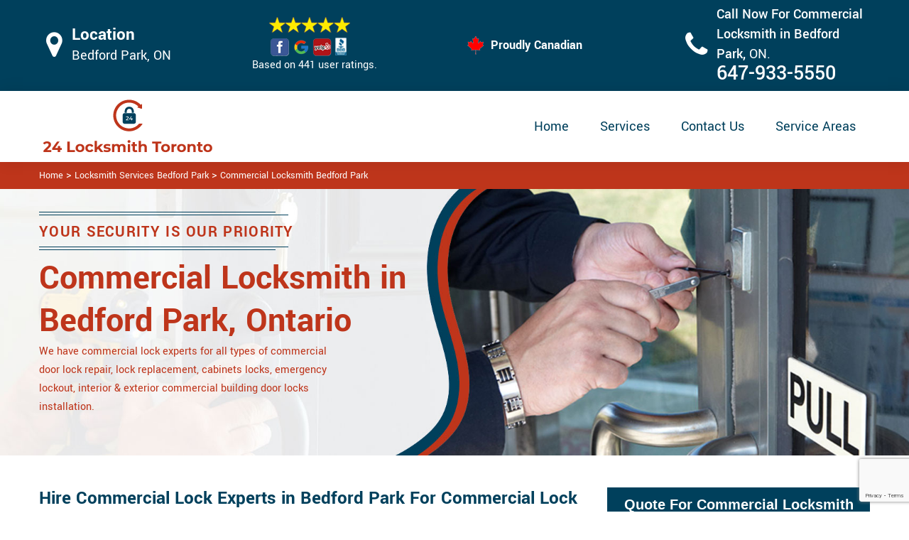

--- FILE ---
content_type: text/html
request_url: https://www.24locksmithtoronto.ca/bedford-park/commercial-locksmith-bedford-park-on/
body_size: 12449
content:
<!DOCTYPE html>

<html lang="en-us">

<!-- Begin Head -->

<head>
    <meta charset="utf-8">
    <meta name="viewport" content="width=device-width, initial-scale=1, shrink-to-fit=no">
    <link rel="stylesheet" href="/assets/css/bootstrap.min.css">
    <link rel="stylesheet" href="/assets/css/animate.css">
    <link rel="stylesheet" href="/assets/css/swiper.min.css">
    <link rel="stylesheet" href="/assets/css/magnific-popup.css">
    <link rel="stylesheet" href="/assets/css/font.css">
    <link rel="stylesheet" href="/assets/css/font-awesome.min.css">
    <link rel="stylesheet" href="/assets/css/nice-select.css">
    <link rel="stylesheet" href="/assets/css/comman.css">
    <link rel="stylesheet" href="/assets/css/style1.css">
    <link rel="shortcut icon" type="image/ico" href="/assets/images/index10/proudly-canadian.png" />
    <title>Commercial Locksmith Bedford Park &#129351; - Commercial Lock Repair Bedford Park</title>
    <meta name="description" content="Get #1 Commercial Locksmith in Bedford Park for &#9989; commercial lock repair, commercial lock installation & commercial door lock replacement. We have lock experts for commercial locks rekey & commercial door unlocking. Reach us at &#128383; 647-933-5550." />
    <meta name="keywords" content="commercial locksmith Bedford Park, commercial lock repair Bedford Park" />
    <meta name="robots" content="index, follow">
    <meta http-equiv="Content-Type" content="text/html; charset=utf-8">
    <meta name="language" content="English">
    <meta name="revisit-after" content="7 days">
    <meta property="og:title" content="Commercial Locksmith Bedford Park &#129351; - Commercial Lock Repair Bedford Park" />
    <meta property="og:description" content="Get #1 Commercial Locksmith in Bedford Park for &#9989; commercial lock repair, commercial lock installation & commercial door lock replacement. We have lock experts for commercial locks rekey & commercial door unlocking. Reach us at &#128383; 647-933-5550." />
    <meta property="og:image" content="/userfiles/images/commercial-office-locksmith.jpg" />
    <link rel="canonical" href="https://www.24LocksmithToronto.ca/bedford-park/commercial-locksmith-bedford-park-on/" />
    

</head>

<body>
    <!--  Clickcease.com tracking-->
<script type='text/javascript'>var script = document.createElement('script');
script.async = true; script.type = 'text/javascript';
var target = 'https://www.clickcease.com/monitor/stat.js';
script.src = target;var elem = document.head;elem.appendChild(script);
</script>
<noscript>
<a href='https://www.clickcease.com' rel='nofollow'><img src='https://monitor.clickcease.com/stats/stats.aspx' alt='ClickCease'/></a>
</noscript>
<!--  Clickcease.com tracking-->
    <a href="tel:647-933-5550" class="mobile-icon d-lg-none" target="_blank">
		<i class="fa fa-phone" aria-hidden="true"></i>
	</a>
    <!---top bar-->

    <div class="topbar">
<div class="container">
<div class="row align-items-center">
<div class="col-lg-3 d-lg-block d-none">
<div class="header-text">
<div class="header-icon"><i class="fa fa-map-marker" aria-hidden="true"></i></div>

<div class="header-info"><span class="phone-1">Location</span><br />
<span class="gmail">Bedford Park, ON</span></div>
</div>
</div>

<div class="col-lg-3 col-6">
<div class="header-icons">
<div class="top-header-text">
<div class="icons-header"><img alt="best locksmith services Bedford Park" class="ml-4" src="/assets/images/index10/top-rating-icon.png" /><br />
<span class="gmail-1">Based on 441 user ratings.</span></div>
</div>
</div>
</div>
<!--For mobile -->

<div class="col-6 d-lg-none  header-info"><span class="#"><a class="phone-text" href="tel:647-933-5550">647-933-5550</a> </span></div>

<div class="col-lg-3">
<div class="proudly-part"><span class="call-head"><img alt="lock repair experts Bedford Park" src="/assets/images/index10/proudly-canadian.png" /> Proudly Canadian</span></div>
</div>

<div class="col-lg-3 d-lg-block d-none">
<div class="header-text">
<div class="header-icon"><i class="fa fa-phone" aria-hidden="true"></i></div>

<div class="header-info"><span class="phone">Call Now For Commercial Locksmith in Bedford Park,&nbsp;</span><span class="gmail">ON.</span><br />
<span class="#"><a class="phone-text" href="tel:647-933-5550">647-933-5550</a> </span></div>
</div>
</div>
</div>
</div>
</div>




    <!-- Preloader Box -->
    <!--<div class="preloader_wrapper preloader_active preloader_open">-->
    <!--    <div class="preloader_holder">-->
    <!--        <div class="preloader d-flex justify-content-center align-items-center h-100">-->
    <!--            <span></span>-->
    <!--            <span></span>-->
    <!--            <span></span>-->
    <!--        </div>-->
    <!--    </div>-->
    <!--</div>-->

   <!-- Header Start -->
    <header class="loc_header_wrapper d-lg-block d-none">
        <div class="container">
            <div class="row align-items-center">
                <div class="col-lg-3 col-md-4 col-sm-4 col-12">
                    <div class="loc_logo">
                        <a href="/"><img src="/userfiles/images/logo/24-locksmith-toronto.png" alt="Locksmith Bedford Park" /></a>
                    </div>
                </div>
                <div class="col-lg-9 col-md-8 col-sm-8 col-12">
                    <div class="loc_main_menu main_menu_parent">

                        <div class="loc_nav_items main_menu_wrapper text-right">
                            <ul>
                                <li class="has_submenu">
                                    <a href="/bedford-park/locksmith-services-bedford-park-on/" style="font-size:20px">Home</a>

                                </li>
                                <li class="has_submenu megamenu-li ">
                                    <a href="#" style="font-size:20px">Services</a>
                                    <ul class="sub_menu sm-menu">
                                        <li>
                                            <div class="row">
                                                <div class="col-lg-3">
                                                    <ul>
                                                        <li><a href="/bedford-park/car-locksmith-bedford-park-on/"> Car Locksmith </a></li>
                                                        <li><a href="/bedford-park/bluetooth-locks-bedford-park-on/">Bluetooth Locks</a></li>
                                                        <li><a href="/bedford-park/24-hour-locksmith-bedford-park-on/"> 24/7 Locksmith </a></li>
                                                        <li><a href="/bedford-park/mobile-locksmith-bedford-park-on/">Mobile Locksmith </a></li>
                                                        <li><a href="/bedford-park/door-locks-rekey-bedford-park-on/">Door Locks Rekey </a></li>
                                                        <li><a href="/bedford-park/change-door-lock-bedford-park-on/"> Change Door Lock</a></li>
                                                        <li><a href="/bedford-park/smart-lock-repair-bedford-park-on/">Smart Lock Repair</a></li>
                                                        <li><a href="/bedford-park/emergency-lockout-bedford-park-on/">Emergency Lockout</a></li>
                                                        <li><a href="/bedford-park/emergency-locksmith-bedford-park-on/">Emergency Locksmith </a></li>

                                                    </ul>
                                                </div>
                                                <div class="col-lg-3">
                                                    <ul>
                                                        <li><a href="/bedford-park/key-fob-bedford-park-on/">Key Fob </a></li>
                                                        <li><a href="/bedford-park/wifi-locks-bedford-park-on/">Wifi Locks</a></li>
                                                        <li><a href="/bedford-park/lock-and-key-bedford-park-on/">Lock And Key </a></li>
                                                        <li><a href="/bedford-park/lock-installation-bedford-park-on/">Lock Installation</a></li>
                                                        <li><a href="/bedford-park/door-lock-repair-bedford-park-on/">Door Lock Repair</a></li>
                                                        <li><a href="/bedford-park/door-knobs-repair-bedford-park-on/">Door Knobs Repair</a></li>
                                                        <li><a href="/bedford-park/residential-locksmith-bedford-park-on/">Residential Locksmith </a></li>
                                                        <li><a href="/bedford-park/commercial-locksmith-bedford-park-on/">Commercial Locksmith  </a></li>
                                                        <li><a href="/bedford-park/safe-unlocking-service-bedford-park-on/">Safe Unlocking Service </a></li>
                                                     </ul>
                                                </div>
                                                <div class="col-lg-3">
                                                    <ul>
                                                        <li><a href="/bedford-park/eviction-locksmith-bedford-park-on/">Eviction Locksmith </a></li>
                                                        <li><a href="/bedford-park/master-key-system-bedford-park-on/">Master Key System</a></li>
                                                        <li><a href="/bedford-park/automatic-door-lock-bedford-park-on/ ">Automatic Door Lock</a></li>
                                                        <li><a href="/bedford-park/deadbolt-lock-repair-bedford-park-on/">Deadbolt Lock Repair</a></li>
                                                        <li><a href="/bedford-park/door-lock-replacement-bedford-park-on/">Door Lock Replacement </a></li>
                                                        <li><a href="/bedford-park/door-handle-lock-repair-bedford-park-on/">Door Handle Lock Repair</a></li>
                                                        <li><a href="/bedford-park/high-security-door-locks-bedford-park-on/">High Security Door Locks</a></li>

                                                    </ul>
                                                </div>
                                                <div class="col-lg-3">
                                                    <ul>
                                                     <li><a href="/bedford-park/electric-door-lock-repair-bedford-park-on/">Electric Door Lock Repair</a></li>
                                                    <li><a href="/bedford-park/mortise-lock-replacement-bedford-park-on/">Mortise Lock Replacement</a></li>
                                                     <li><a href="/bedford-park/mailbox-lock-replacement-bedford-park-on/">Mailbox Lock Replacement</a></li>                                  
                                                    </ul>

                                                </div>
                                            </div>
                                        </li>

                                    </ul>
                                    
                                </li>
                                <li><a href="/contact-us/" style="font-size:20px;">Contact Us</a></li>
                                 <li><a href="/service-areas/" style="font-size:20px;">Service Areas</a></li>
                                
                            </ul>
                        </div>

                    </div>
                </div>
            </div>
        </div>
    </header>
  
    <nav class="navbar navbar-expand-lg navbar-light bg-light d-lg-none sticky-nav">
       
        <div class="loc_logo">
            <a href="/"><img src="/userfiles/images/logo/24-locksmith-toronto.png" alt="Locksmith Bedford Park" /></a>
        </div>
       
        <button class="navbar-toggler" type="button" data-toggle="collapse" data-target="#navbarNavDropdown"
            aria-controls="navbarNavDropdown" aria-expanded="false" aria-label="Toggle navigation">
            <span class="navbar-toggler-icon"></span>
        </button>
       
        <div class="collapse navbar-collapse" id="navbarNavDropdown">
            <ul class="navbar-nav">
                  <li class="nav-item active">
                    <a class="nav-link" href="/bedford-park/locksmith-services-bedford-park-on/">Home</a>
                  </li>
                 
     
                  <li class="nav-item dropdown">
                    <a class="nav-link dropdown-toggle" href="#" id="navbarDropdownMenuLink" role="button" data-toggle="dropdown" aria-haspopup="true" aria-expanded="false">
                      Services
                    </a>
                    <ul class="dropdown-menu" aria-labelledby="navbarDropdownMenuLink">
                        <li><a href="/bedford-park/car-locksmith-bedford-park-on/"> Car Locksmith </a></li>
                                                        <li><a href="/bedford-park/bluetooth-locks-bedford-park-on/">Bluetooth Locks</a></li>
                                                        <li><a href="/bedford-park/24-hour-locksmith-bedford-park-on/"> 24/7 Locksmith </a></li>
                                                        <li><a href="/bedford-park/mobile-locksmith-bedford-park-on/">Mobile Locksmith </a></li>
                                                        <li><a href="/bedford-park/door-locks-rekey-bedford-park-on/">Door Locks Rekey </a></li>
                                                        <li><a href="/bedford-park/change-door-lock-bedford-park-on/"> Change Door Lock</a></li>
                                                        <li><a href="/bedford-park/smart-lock-repair-bedford-park-on/">Smart Lock Repair</a></li>
                                                        <li><a href="/bedford-park/emergency-lockout-bedford-park-on/">Emergency Lockout</a></li>
                                                        <li><a href="/bedford-park/emergency-locksmith-bedford-park-on/">Emergency Locksmith </a></li>
                                                         <li><a href="/bedford-park/key-fob-bedford-park-on/">Key Fob </a></li>
                                                        <li><a href="/bedford-park/wifi-locks-bedford-park-on/">Wifi Locks</a></li>
                                                        <li><a href="/bedford-park/lock-and-key-bedford-park-on/">Lock And Key </a></li>
                                                        <li><a href="/bedford-park/lock-installation-bedford-park-on/">Lock Installation</a></li>
                                                        <li><a href="/bedford-park/door-lock-repair-bedford-park-on/">Door Lock Repair</a></li>
                                                        <li><a href="/bedford-park/door-knobs-repair-bedford-park-on/">Door Knobs Repair</a></li>
                                                        <li><a href="/bedford-park/residential-locksmith-bedford-park-on/">Residential Locksmith </a></li>
                                                        <li><a href="/bedford-park/commercial-locksmith-bedford-park-on/">Commercial Locksmith  </a></li>
                                                        <li><a href="/bedford-park/safe-unlocking-service-bedford-park-on/">Safe Unlocking Service </a></li>
                                                         <li><a href="/bedford-park/eviction-locksmith-bedford-park-on/">Eviction Locksmith </a></li>
                                                        <li><a href="/bedford-park/master-key-system-bedford-park-on/">Master Key System</a></li>
                                                        <li><a href="/bedford-park/automatic-door-lock-bedford-park-on/ ">Automatic Door Lock</a></li>
                                                        <li><a href="/bedford-park/deadbolt-lock-repair-bedford-park-on/">Deadbolt Lock Repair</a></li>
                                                        <li><a href="/bedford-park/door-lock-replacement-bedford-park-on/">Door Lock Replacement </a></li>
                                                        <li><a href="/bedford-park/door-handle-lock-repair-bedford-park-on/">Door Handle Lock Repair</a></li>
                                                        <li><a href="/bedford-park/high-security-door-locks-bedford-park-on/">High Security Door Locks</a></li>
                                                         <li><a href="/bedford-park/electric-door-lock-repair-bedford-park-on/">Electric Door Lock Repair</a></li>
                                                    <li><a href="/bedford-park/mortise-lock-replacement-bedford-park-on/">Mortise Lock Replacement</a></li>
                                                     <li><a href="/bedford-park/mailbox-lock-replacement-bedford-park-on/">Mailbox Lock Replacement</a></li>
                    </ul>
          </li>
           <li class="nav-item">
                    <a class="nav-link" href="/contact-us/">Contact Us</a>
                  </li>
          </ul>
           <li class="nav-item">
                    <a class="nav-link" href="/service-areas/">Service Areas</a>
                  </li>
                 
          </div>
        </nav>

    

    <div class="brd">
<div class="container">
<div class="row">
<div class="col-sm-12"><a href="/">Home</a> &gt; <a href="/bedford-park/locksmith-services-bedford-park-on/">Locksmith Services Bedford Park</a> &gt; <a href="/bedford-park/commercial-locksmith-bedford-park-on/">Commercial Locksmith Bedford Park</a></div>
</div>
</div>
</div> <!-- Banner Start -->
<div class="loc_main_wrapper">
<section class="loc_banner_wrapper" style="background: url(/userfiles/images/banner/commercial-locksmith.jpg); background-repeat: no-repeat;">
<div class="container">
<div class="row align-items-flex-end">
<div class="col-lg-6 col-md-6 col-sm-6 col-12 d-flex padder_right align-items-center">
<div class="loc_banner_text">
<div class="loc_border relative">
<h4 class="relative">Your Security Is Our Priority</h4>
</div>

<h1>Commercial Locksmith in Bedford Park, Ontario</h1>

<p>We have commercial lock experts for all types of commercial door lock repair, lock replacement, cabinets locks, emergency lockout, interior &amp; exterior commercial building door locks installation.</p>
</div>
</div>

<div class="col-lg-6 col-md-6 col-sm-6 col-12">&nbsp;</div>
</div>
</div>
</section>

<section class="content">
<div class="container">
<div class="row">
<div class="col-sm-8">
<div class="text-contant">
<h2><strong>Hire Commercial Lock Experts in Bedford Park For Commercial Lock Repair, New Commercial Locks Installation, Changing Out The Old Commercial Locks, And Commercial Building Lockouts.</strong></h2>

<p>Ensuring complete security of the business is obviously a topmost priority for every business empire and it depends on the availability of the right <strong>Commercial Locksmith</strong> at the right time. Commercial professional Locksmith is also of prime concern to provide its clients whether they are large, small, or medium in business size. Locksmith Bedford Park is working on the same vision to care for its clients by providing them its own highly <strong>Professional Locksmith Services</strong> in Bedford Park. Commercial Locksmith is a very much prominent feature of Locksmith Bedford Park in which they deal in almost all sizes of Locksmith services ranging from small offices to mega business and commercial setups in Bedford Park.</p>

<p style="text-align:center;"><img src="https://www.24locksmithtoronto.ca/imggen/commercial-locksmith-bedford-park-ontario.webp" alt="Commercial Locksmith Bedford Park - Ontario" /></p>

<h3><strong>Bedford Park Commercial Door Locksmith</strong></h3>

<p>Locksmith Bedford Park is fully equipped with the most dedicated, highly professional, and compatible Locksmiths to prove its claim of securing commercial businesses in the right way. Providing Commercial Door Locksmith services is very challenging as each entrepreneur differs for its locking and unlocking requirements. Locksmith Bedford Park provides high standard security services including the installation of <a href="/bedford-park/high-security-door-locks-bedford-park-on/"><strong>High-security Entrance Doors</strong></a>, <strong>Installing Intercom,</strong> and Push Code Security Systems, and also offers consultation on all sorts of security issues. In Bedford Park and, Locksmith Bedford Park is very active in providing the perfect commercial door locksmith. <strong>Commercial Door Locksmith</strong> at Locksmith Bedford Park is very fully trained and possesses complete technical education to deal with all sorts of locking and unlocking issues whether they are of a small range or of high paved.</p>

<h3><strong>Master Lock Key Replacement in Bedford Park</strong></h3>

<p>A commercial locksmith is evaluated to be guaranteeing its customer's business with master lock key replacement. A commercial locksmith service gives enormous priority to secure the customer's business. Locksmith Bedford Park is specializing in commercial locks installation, repairs, and replacement or other types of <a href="/bedford-park/master-key-system-bedford-park-on/"><strong>Master Lock Key Replacement</strong></a> service in Bedford Park. Our deputies are striving on a high spectrum of business commercial locks. Locksmith Bedford Park has an incredibly skilled team that carries all commercial business locksmith service policy. If you want to secure your commercial place then call an experienced <strong>Commercial Business Locksmith</strong> service at Locksmith Bedford Park as we are vulnerable atBedford Park, at your service.</p>

<h3><strong>Bedford Park Commercial Office Locksmith</strong></h3>

<p>Commercial office locksmith services are exceptionally secure. It's generated for security motives. Commercial office locksmiths are substantial for schools, offices, stores, commercial garages, hospitals, and different commercial spots. A <strong>Commercial Office Locksmith</strong> Locksmith Bedford Park is extraordinarily helpful for business commercial bases. If you want to <strong>Install</strong>, <strong>Replace</strong>, or <strong>Repair</strong> any type of lock for commercial office use then give us a call at Locksmith Bedford Park we are available in the entire area of Bedford Park. A business owner has enough to worry about, without worrying that someone will break in and steal stuff. We value your <strong>Privacy</strong> and <strong>Security</strong>, so at Locksmith Bedford Park we try our best to give you a safe and secure commercial zone in Bedford Park, with our commercial office locksmith service so that you may pay full attention to your business instead of safety.<br />
<img alt="Commercial Office Locksmith Bedford Park" src="/userfiles/images/commercial-office-locksmith.jpg" style="margin: 10px;" /></p>

<h2><strong>Our Commercial Locksmith Services in Bedford Park</strong></h2>

<p>At <strong>Locksmith Bedford Park</strong> we offer the following commercial locksmith services for the residents of Bedford Park, to provide safety and security to your commercial premises:</p>

<ul style="margin-left:40px">
	<li><strong>Commercial Rekey Locksmith&nbsp;Bedford Park</strong></li>
	<li><strong>Access Control System Bedford Park</strong></li>
	<li><strong>Commercial Lock Installation Bedford Park</strong></li>
	<li><strong>Bedford Park Automotive Locksmith</strong></li>
	<li><strong>Bedford Park Commercial Lockout Services</strong></li>
	<li><strong>Bedford Park Smart Lock Repair</strong></li>
</ul>

<p>Locksmith Bedford Park specializes in <strong>Commercial Lock Installation</strong>, replacement, repairing, or other services of commercial locks. The trained techniques are the most important thing of every professional service Locksmith Bedford Park has the extensively trained employees to give you their best experience about locksmith service.</p>

<h3><strong>Bedford Park Commercial Rekey Locksmith</strong></h3>

<p>Locksmith Bedford Park is a reliable and honest <strong>Commercial Rekey Locksmith</strong>. The team Locksmith Bedford Park is an extremely responsible team well known for the minor things of commercial rekeys locks. Locksmith Bedford Park has experience in commercial business locks. Give us a call at <strong>647-933-5550</strong> our commercial rekey locksmith service is available for your help 24 hours you can call us any time any day.</p>

<h3><strong>Access Control System in Bedford Park</strong></h3>

<p>Access command enables administrators to control when doors can be opened and by whom. This system is easy to use and involves either entering a code to get into your building or swiping a card. The peace of mind that access control services can bring is incredibly valuable. At Locksmith Bedford Park we provide you peace of mind with our <strong>Access Control System</strong> service for your business. Whether you are looking to control access to just a single door or a solution for a <strong>Complex Multi-site Facility</strong> with physical and logical access integration, Locksmith Bedford Park can help.</p>

<h3><strong>Bedford Park Commercial Lock Installation </strong></h3>

<p>Locksmith Bedford Park offers business owners an easy way to maintain their properties via commercial lock installation in Bedford Park. The commercial lock installation helps to maintain your business and office with secure access to each one of them. Being the best locksmith in Bedford Park, we deliver top-notch <strong>Commercial Lock Installation Services</strong>. Our experienced locksmiths at Locksmith Bedford Park will create the right customized system that suits your requirements in Bedford Park.<br />
<img alt="Commercial Lock Installation Bedford Park" src="/userfiles/images/commercial-lock-installation.jpg" /></p>

<h3><strong>Automotive Locksmith in&nbsp;Bedford Park</strong></h3>

<p>Locksmith Bedford Park continues to deliver automotive locksmith service that provides security, reliability, efficiency, and convenience to enhance the business's security in Bedford Park. Our reliable and professional commercial locksmith services in Bedford Park, offer a complete solution for the security needs of the <strong>Commercial Buildings</strong> across Bedford Park. Locksmith Bedford Park has everything you need to improve the safety, security, and privacy of your <strong>Office Doors</strong> of Bedford Park.</p>

<h3><strong>Bedford Park Lockout Services</strong></h3>

<p>Whether you find yourself locked out of your office, or you have recently experienced a break-in and your lock is damaged, we will provide the reliable <a href="/bedford-park/emergency-lockout-bedford-park-on/"><strong>Commercial Lockout Assistance</strong></a> you need in Bedford Park. Our 24-hour emergency locksmith services are available every day and anywhere in Bedford Park. We provide commercial clients throughout Bedford Park.</p>

<h3><strong>Smart Lock Repair in Bedford Park</strong></h3>

<p>For your smart lock repair needs, we understand your emergency situations and you can count on Locksmith Bedford Park at any time. Our team brings you the best smart lock repair service in Bedford Park. We are a <a href="/bedford-park/24-hour-locksmith-bedford-park-on/"><strong>24-hour Locksmith</strong></a><strong> </strong>company, so you can depend on us to avail of our locksmith services no matter how late it is and what day of the week it might be.&nbsp;You can call us at <strong>647-933-5550</strong> for more information.<br />
<img alt="Smart Lock Repair Bedford Park" src="/userfiles/images/smart-lock-repair.jpg" style="margin: 10px;" /></p>
</div>
</div>

<div class="col-sm-4"><div class="sidebar-block mb-5">
<div class="sidebar-heading">
<h3>Quote For Commercial Locksmith in Bedford Park, ON</h3>
</div>

<div class="sidebar-content">
<div class="expMessage">&nbsp;</div>

<form action="#" id="contactUs" method="post">
<div class="form-group"><input class="form-control required" id="name" name="formInput[name]" placeholder="Name *" type="text" /></div>

<div class="form-group"><input aria-invalid="false" class="form-control required" id="mobile" name="formInput[phone]" placeholder="Phone *" type="text" /></div>

<div class="form-group"><input class="form-control required" id="email" name="formInput[email]" placeholder="Email *" type="email" /></div>

<div class="form-group"><textarea class="form-control" cols="30" id="" name="formInput[message]" placeholder="Messsage" rows="3"></textarea></div>

<div class="g-recaptcha" data-callback="setResponse" data-sitekey="6LfDAAYlAAAAAMcpK_ejBSqVBl67lO_cwNLZ4mRV" data-size="invisible">&nbsp;</div>
<input id="captcha-response" name="captcha-response" type="hidden" />
<div class="text-center"><button class="btn btn-primary" type="submit">Submit Now</button></div>
<input name="action" type="hidden" value="submitform" />&nbsp;</form>
</div>
</div>

<div class="sidebar-block mb-5">
<div class="sidebar-heading">
<h3>Bedford Park Map</h3>
</div>

<div class="sidebar-content" style="width: 100%;"><iframe frameborder="0" height="300" marginheight="0" marginwidth="0" scrolling="no" src="https://maps.google.com/maps?width=100%&amp;height=600&amp;hl=en&amp;q=Bedford Park%20Ontario&amp;ie=UTF8&amp;t=&amp;z=14&amp;iwloc=B&amp;output=embed" width="100%">km radius map</iframe></div>
</div>

<div class="sidebar-block mb-5">
<div class="sidebar-heading">
<h3>Bedford Park Information</h3>
</div>

<div class="sidebar-content">
<p></p>
</div>
</div>
</div>
</div>
</div>

<div><section class="loc_testimonial_wrapper full_width">
<div class="container relative">
<div class="row">
<div class="loc_heading_wrapper full_width">
<div class="col-xl-6 col-lg-8 col-md-10 col-sm-12 col-12 offset-xl-3 offset-lg-2 offset-md-1 text-center">
<h2>Praise From Our Happy Clients About Our Commercial Locksmith in Bedford Park, ON</h2>
</div>
</div>

<div class="loc_testimonial_slider relative full_width d-flex align-items-center">
<div class="loc_testimonial_client">
<div class="loc_testimonial_bullets">&nbsp;</div>
</div>

<div class="swiper-container">
<div class="swiper-wrapper">
<div class="swiper-slide">
<div class="loc_partner_section">
<div class="col-xl-4 col-lg-5 col-md-12 col-sm-12 col-12">
<div class="loc_client_img text-center"><img alt="Locksmith" src="/userfiles/images/01.png" style="width: 211px; height: 211px;" /></div>
</div>

<div class="col-xl-8 col-lg-7 col-md-12 col-sm-12 col-12">
<div class="loc_client_quote">
<p>24Locksmith Toronto answered my telephone call instantly and was beyond educated. He was very easy to connect with and also defeat the approximated time he offered me to get below. less than 20 mins! Incredible service. So handy and also good. 10/10 recommend. I'm beyond eased and really feel secure again in my house (after my secrets were taken). Thank you, 24Locksmith Toronto.</p>

<h4>David Parker</h4>
</div>
</div>
</div>
</div>

<div class="swiper-slide">
<div class="loc_partner_section">
<div class="col-xl-4 col-lg-5 col-md-12 col-sm-12 col-12">
<div class="loc_client_img text-center"><img alt="Locksmith" src="/userfiles/images/02.png" style="width: 211px; height: 211px;" /></div>
</div>

<div class="col-xl-8 col-lg-7 col-md-12 col-sm-12 col-12">
<div class="loc_client_quote" style="height:275px;">
<p>I required a lock for an organization repaired and re keyed, the individuals from 24Locksmith Toronto were there within the hour had the entire circumstance sorted and also cleaned. Exceptionally professional as well as economical! The gentleman I handled made this entire deal seamless.</p>

<h4>John Parker</h4>
</div>
</div>
</div>
</div>

<div class="swiper-slide">
<div class="loc_partner_section">
<div class="col-xl-4 col-lg-5 col-md-12 col-sm-12 col-12">
<div class="loc_client_img text-center"><img alt="Locksmith" src="/userfiles/images/04.png" style="width: 211px; height: 211px;" /></div>
</div>

<div class="col-xl-8 col-lg-7 col-md-12 col-sm-12 col-12">
<div class="loc_client_quote">
<p>24Locksmith Toronto great solution at a practical rate. I lately purchased a brand-new home and also among evictions didn't have a trick. They came out and also repaired in 20 mins. A month later I had an exterior door that had not been securing effectively. They offered me a quote over e-mail and came the next day. Extremely practical price and while he was below, he assisted fix a couple of small issues on a few other doors (no added charge!).</p>

<h4>Janny Parker</h4>
</div>
</div>
</div>
</div>

<div class="swiper-slide">
<div class="loc_partner_section">
<div class="col-xl-4 col-lg-5 col-md-12 col-sm-12 col-12">
<div class="loc_client_img text-center"><img alt="Locksmith" src="/userfiles/images/05.png" style="width: 211px; height: 211px;" /></div>
</div>

<div class="col-xl-8 col-lg-7 col-md-12 col-sm-12 col-12">
<div class="loc_client_quote">
<p>I had actually keyless locks set up at my residence in Toronto It was extremely simple to deal with 24Locksmith Toronto to select the ideal secure the right shades. The job was done rapidly and also well. 24Locksmith Toronto also followed up the next day to ensure that I enjoyed with the item as well as the job. Fantastic top quality and client service!</p>

<h4>Macdonal Parker</h4>
</div>
</div>
</div>
</div>
<!-- Slider Arrows -->

<div class="loc_testimonial_button">
<div class="swiper-button-next"><svg class="Capa_1" version="1.1" viewbox="0 0 512 512" x="0px" xml:space="preserve" xmlns="http://www.w3.org/2000/svg" xmlns:xlink="http://www.w3.org/1999/xlink" y="0px"> <g> <g> <path d="M508.875,248.458l-160-160c-3.063-3.042-7.615-3.969-11.625-2.313c-3.99,1.646-6.583,5.542-6.583,9.854v21.333
														c0,2.833,1.125,5.542,3.125,7.542l109.792,109.792H10.667C4.771,234.667,0,239.437,0,245.333v21.333
														c0,5.896,4.771,10.667,10.667,10.667h432.917L333.792,387.125c-2,2-3.125,4.708-3.125,7.542V416c0,4.313,2.594,8.208,6.583,9.854
														c1.323,0.552,2.708,0.813,4.083,0.813c2.771,0,5.5-1.083,7.542-3.125l160-160C513.042,259.375,513.042,252.625,508.875,248.458z"></path> </g> </g> </svg></div>

<div class="swiper-button-prev"><svg class="Capa_1" version="1.1" viewbox="0 0 512 512" x="0px" xml:space="preserve" xmlns="http://www.w3.org/2000/svg" xmlns:xlink="http://www.w3.org/1999/xlink" y="0px"> <g> <g> <path d="M501.333,234.667H68.417l109.792-109.792c2-2,3.125-4.708,3.125-7.542V96c0-4.313-2.594-8.208-6.583-9.854
														c-1.323-0.552-2.708-0.813-4.083-0.813c-2.771,0-5.5,1.083-7.542,3.125l-160,160c-4.167,4.167-4.167,10.917,0,15.083l160,160
														c3.063,3.042,7.615,3.969,11.625,2.313c3.99-1.646,6.583-5.542,6.583-9.854v-21.333c0-2.833-1.125-5.542-3.125-7.542
														L68.417,277.333h432.917c5.896,0,10.667-4.771,10.667-10.667v-21.333C512,239.438,507.229,234.667,501.333,234.667z"></path> </g> </g> </svg></div>
</div>
</div>
</div>
</div>
</div>
</div>
</section>
</div>
</section>

<section class="padding-50px-tb bg-white ul-manage clients-section2 xs-padding-top-60px border-none" id="clients-section2">
<div class="container">
<div class="row">
<h2><strong>Following are the Areas we serve</strong></h2>

<div class="col-sm-12"><h3>Ontario</h3><ul class="ul3"><li><a href="/caledonia-rd/commercial-locksmith-caledonia-rd-on/">Caledonia Rd</a></li><li><a href="/yonge-st/commercial-locksmith-yonge-st-on/">Yonge St</a></li><li><a href="/bathurst-st/commercial-locksmith-bathurst-st-on/">Bathurst St</a></li><li><a href="/wilson/commercial-locksmith-wilson-on/">Wilson</a></li><li><a href="/eglinton/commercial-locksmith-eglinton-on/">Eglinton</a></li><li><a href="/dufferin-st/commercial-locksmith-dufferin-st-on/">Dufferin St</a></li><li><a href="/lawrence-ave/commercial-locksmith-lawrence-ave-on/">Lawrence Ave</a></li><li><a href="/bloor-st/commercial-locksmith-bloor-st-on/">Bloor St</a></li><li><a href="/bay-st/commercial-locksmith-bay-st-on/">Bay St</a></li><li><a href="/university/commercial-locksmith-university-on/">University</a></li><li><a href="/spdina/commercial-locksmith-spdina-on/">Spdina</a></li><li><a href="/college/commercial-locksmith-college-on/">College</a></li><li><a href="/dundas/commercial-locksmith-dundas-on/">Dundas</a></li><li><a href="/queen-st/commercial-locksmith-queen-st-on/">Queen St</a></li><li><a href="/king-st/commercial-locksmith-king-st-on/">King St</a></li><li><a href="/adelaide/commercial-locksmith-adelaide-on/">Adelaide</a></li><li><a href="/broadview/commercial-locksmith-broadview-on/">Broadview</a></li><li><a href="/jane-st/commercial-locksmith-jane-st-on/">Jane st</a></li><li><a href="/weston/commercial-locksmith-weston-on/">Weston</a></li><li><a href="/keele-st/commercial-locksmith-keele-st-on/">Keele St</a></li><li><a href="/the-beaches/commercial-locksmith-the-beaches-on/">The Beaches</a></li><li><a href="/east-chinatown/commercial-locksmith-east-chinatown-on/">East Chinatown</a></li><li><a href="/danforth/commercial-locksmith-danforth-on/">Danforth</a></li><li><a href="/gerrard-st/commercial-locksmith-gerrard-st-on/">Gerrard St</a></li><li><a href="/little-india/commercial-locksmith-little-india-on/">Little India</a></li><li><a href="/greektown-toronto/commercial-locksmith-greektown-toronto-on/">Greektown Toronto</a></li><li><a href="/leslieville/commercial-locksmith-leslieville-on/">Leslieville</a></li><li><a href="/main-square/commercial-locksmith-main-square-on/">Main Square</a></li><li><a href="/playter-estates/commercial-locksmith-playter-estates-on/">Playter Estates</a></li><li><a href="/port-lands/commercial-locksmith-port-lands-on/">Port Lands</a></li><li><a href="/villiers-island/commercial-locksmith-villiers-island-on/">Villiers Island</a></li><li><a href="/riverdale/commercial-locksmith-riverdale-on/">Riverdale</a></li><li><a href="/upper-beaches/commercial-locksmith-upper-beaches-on/">Upper Beaches</a></li><li><a href="/bedford-park/commercial-locksmith-bedford-park-on/">Bedford Park</a></li><li><a href="/casa-loma/commercial-locksmith-casa-loma-on/">Casa Loma</a></li><li><a href="/chaplin-estates/commercial-locksmith-chaplin-estates-on/">Chaplin Estates</a></li><li><a href="/davisville-village/commercial-locksmith-davisville-village-on/">Davisville Village</a></li><li><a href="/deer-park/commercial-locksmith-deer-park-on/">Deer Park</a></li><li><a href="/yonge-and-st-clair/commercial-locksmith-yonge-and-st-clair-on/">Yonge and St. Clair</a></li><li><a href="/forest-hill/commercial-locksmith-forest-hill-on/">Forest Hill</a></li><li><a href="/upper-village/commercial-locksmith-upper-village-on/">Upper Village</a></li><li><a href="/lawrence-park/commercial-locksmith-lawrence-park-on/">Lawrence Park</a></li><li><a href="/lytton-park/commercial-locksmith-lytton-park-on/">Lytton Park</a></li><li><a href="/midtown/commercial-locksmith-midtown-on/">Midtown</a></li><li><a href="/moore-park/commercial-locksmith-moore-park-on/">Moore Park</a></li><li><a href="/north-toronto/commercial-locksmith-north-toronto-on/">North Toronto</a></li><li><a href="/rosedale/commercial-locksmith-rosedale-on/">Rosedale</a></li><li><a href="/south-hill/commercial-locksmith-south-hill-on/">South Hill</a></li><li><a href="/rathnelly/commercial-locksmith-rathnelly-on/">Rathnelly</a></li><li><a href="/summerhill/commercial-locksmith-summerhill-on/">Summerhill</a></li><li><a href="/uptown/commercial-locksmith-uptown-on/">Uptown</a></li><li><a href="/wanless-park/commercial-locksmith-wanless-park-on/">Wanless Park</a></li><li><a href="/wychwood-park/commercial-locksmith-wychwood-park-on/">Wychwood Park</a></li><li><a href="/yonge-and-eglinton/commercial-locksmith-yonge-and-eglinton-on/">Yonge and Eglinton</a></li><li><a href="/midtown-toronto/commercial-locksmith-midtown-toronto-on/">Midtown Toronto</a></li><li><a href="/beaconsfield-village/commercial-locksmith-beaconsfield-village-on/">Beaconsfield Village</a></li><li><a href="/bloor-west-village/commercial-locksmith-bloor-west-village-on/">Bloor West Village</a></li><li><a href="/bracondale-hill/commercial-locksmith-bracondale-hill-on/">Bracondale Hill</a></li><li><a href="/brockton-village/commercial-locksmith-brockton-village-on/">Brockton Village</a></li><li><a href="/carleton-village/commercial-locksmith-carleton-village-on/">Carleton Village</a></li><li><a href="/corso-italia/commercial-locksmith-corso-italia-on/">Corso Italia</a></li><li><a href="/davenport/commercial-locksmith-davenport-on/">Davenport</a></li><li><a href="/dovercourt-park/commercial-locksmith-dovercourt-park-on/">Dovercourt Park</a></li><li><a href="/dufferin-grove/commercial-locksmith-dufferin-grove-on/">Dufferin Grove</a></li><li><a href="/earlscourt/commercial-locksmith-earlscourt-on/">Earlscourt</a></li><li><a href="/fort-york/commercial-locksmith-fort-york-on/">Fort York</a></li><li><a href="/high-park/commercial-locksmith-high-park-on/">High Park</a></li><li><a href="/the-junction/commercial-locksmith-the-junction-on/">The Junction</a></li><li><a href="/little-malta/commercial-locksmith-little-malta-on/">Little Malta</a></li><li><a href="/junction-triangle/commercial-locksmith-junction-triangle-on/">Junction Triangle</a></li><li><a href="/koreatown/commercial-locksmith-koreatown-on/">Koreatown</a></li><li><a href="/liberty-village/commercial-locksmith-liberty-village-on/">Liberty Village</a></li><li><a href="/little-italy-toronto/commercial-locksmith-little-italy-toronto-on/">Little Italy Toronto</a></li><li><a href="/little-portugal/commercial-locksmith-little-portugal-on/">Little Portugal</a></li><li><a href="/little-tibet/commercial-locksmith-little-tibet-on/">Little Tibet</a></li><li><a href="/mirvish-village/commercial-locksmith-mirvish-village-on/">Mirvish Village</a></li><li><a href="/niagara/commercial-locksmith-niagara-on/">Niagara</a></li><li><a href="/ordinance-triangle/commercial-locksmith-ordinance-triangle-on/">Ordinance Triangle</a></li><li><a href="/palmerston/commercial-locksmith-palmerston-on/">Palmerston</a></li><li><a href="/parkdale/commercial-locksmith-parkdale-on/">Parkdale</a></li><li><a href="/regal-heights/commercial-locksmith-regal-heights-on/">Regal Heights</a></li><li><a href="/roncesvalles/commercial-locksmith-roncesvalles-on/">Roncesvalles</a></li><li><a href="/runnymede/commercial-locksmith-runnymede-on/">Runnymede</a></li><li><a href="/seaton-village/commercial-locksmith-seaton-village-on/">Seaton Village</a></li><li><a href="/swansea/commercial-locksmith-swansea-on/">Swansea</a></li><li><a href="/trinity-bellwoods/commercial-locksmith-trinity-bellwoods-on/">Trinity Bellwoods</a></li><li><a href="/wallace-emerson/commercial-locksmith-wallace-emerson-on/">Wallace Emerson</a></li><li><a href="/broadview-north/commercial-locksmith-broadview-north-on/">Broadview North</a></li><li><a href="/crescent-town/commercial-locksmith-crescent-town-on/">Crescent Town</a></li><li><a href="/east-danforth/commercial-locksmith-east-danforth-on/">East Danforth</a></li><li><a href="/pape-village/commercial-locksmith-pape-village-on/">Pape Village</a></li><li><a href="/woodbine-heights/commercial-locksmith-woodbine-heights-on/">Woodbine Heights</a></li><li><a href="/suburban-east-york/commercial-locksmith-suburban-east-york-on/">Suburban East York</a></li><li><a href="/bermondsey/commercial-locksmith-bermondsey-on/">Bermondsey</a></li><li><a href="/governor-s-bridge/commercial-locksmith-governor-s-bridge-on/">Governor's Bridge</a></li><li><a href="/leaside/commercial-locksmith-leaside-on/">Leaside</a></li><li><a href="/o-connor/commercial-locksmith-o-connor-on/">O'Connor</a></li><li><a href="/parkview/commercial-locksmith-parkview-on/">Parkview</a></li><li><a href="/thorncliffe-park/commercial-locksmith-thorncliffe-park-on/">Thorncliffe Park</a></li><li><a href="/east-york-toronto/commercial-locksmith-east-york-toronto-on/">East York Toronto</a></li><li><a href="/chinatown-toronto/commercial-locksmith-chinatown-toronto-on/">Chinatown Toronto</a></li></ul></div>
</div>
</div>
</section>
</div>

    


<script type="application/ld+json">
{
  "@context": "https://schema.org",
  "@type": "NewsArticle",
  "headline": "Article headline",
  "image": ["/userfiles/images/commercial-office-locksmith.jpg"],
  "datePublished": "2015-02-05T08:00:00+08:00",
  "dateModified": "2015-02-05T09:20:00+08:00",
  "author": [
    {
      "@type": "Person",
      "name": "David Parker",
      "url": "https://www.24LocksmithToronto.ca/"
    }
  ]
}
</script>

<script type="application/ld+json">
{
  "@context": "https://schema.org",
  "@type": "BreadcrumbList",
  "itemListElement": [
    {
      "@type": "ListItem",
      "position": 1,
      "item": {
        "@id": "/bedford-park/commercial-locksmith-bedford-park-on/",
        "name": "24Locksmith Toronto"
      }
    }
  ]
}
</script>

<script type="application/ld+json">
{
  "@context": "https://schema.org",
  "@type": "Organization",
  "name": "24Locksmith Toronto",
  "legalName": "24Locksmith Toronto",
  "alternateName": "24Locksmith Toronto",
  "url": "https://www.24LocksmithToronto.ca/",
  "logo": "/userfiles/images/logo/24-locksmith-toronto.png",
  "foundingDate": "2001",
  "founders": [
    {
      "@type": "Person",
      "name": "Top"
    }
  ],
  "address": {
    "@type": "PostalAddress",
    "streetAddress": "Ontario",
    "addressLocality": "Ontario",
    "addressRegion": "Ontario",
    "addressCountry": "Ontario"
  },
  "contactPoint": {
    "@type": "ContactPoint",
    "contactType": "customer support",
    "telephone": "647-933-5550"
  },
  "sameAs": [
    "https://www.facebook.com/",
    "https://www.youtube.com/"
  ]
}
</script>

<script type="application/ld+json">
{
  "@context": "http://schema.org/",
  "@type": "Product",
  "name": "Commercial Locksmith Bedford Park",
  "image": "/userfiles/images/commercial-office-locksmith.jpg",
  "description": "Get #1 Commercial Locksmith in Bedford Park for &#9989; commercial lock repair, commercial lock installation & commercial door lock replacement. We have lock experts for commercial locks rekey & commercial door unlocking. Reach us at &#128383; 647-933-5550.",
  "brand": {
    "@type": "Brand",
    "name": "24Locksmith Toronto"
  },
  "sku": "0",
  "gtin8": "0",
  "gtin13": "0",
  "gtin14": "0",
  "mpn": "0",
  "offers": {
    "@type": "AggregateOffer",
    "priceCurrency": "CAD",
    "lowPrice": "1",
    "highPrice": "10",
    "offerCount": "7"
  },
  "aggregateRating": {
    "@type": "AggregateRating",
    "ratingValue": "4.9",
    "bestRating": "5",
    "worstRating": "",
    "ratingCount": "441"
  },

  "review": {
    "@context": "http://schema.org/",
    "name": "Best Rating",
    "@type": "Review",
    "reviewBody": "24Locksmith Toronto answered my telephone call instantly and was beyond educated. He was very easy to connect with and also defeat the approximated time he offered me to get below. less than 20 mins! Incredible service. So handy and also good. 10/10 recommend. I'm beyond eased and really feel secure again in my house (after my secrets were taken). Thank you, 24Locksmith Toronto.",
    "author": {
      "@type": "Person",
      "name": "David Parker"
    }
  }
}
</script>

<script type="application/ld+json">
{
  "@context": "http://schema.org/",
  "@type": "Review",
  "author": {
    "@type": "Person",
    "name": "David Parker"
  },
  "reviewBody": "24Locksmith Toronto answered my telephone call instantly and was beyond educated. He was very easy to connect with and also defeat the approximated time he offered me to get below. less than 20 mins! Incredible service. So handy and also good. 10/10 recommend. I'm beyond eased and really feel secure again in my house (after my secrets were taken). Thank you, 24Locksmith Toronto.",
  "itemReviewed": {
    "@type": "LocalBusiness",
    "name": "24Locksmith Toronto",
    "priceRange": "$$",
    "telephone": "647-933-5550",
    "address": {
      "@type": "PostalAddress",
      "streetAddress": "Ontario",
      "addressLocality": "Ontario",
      "addressRegion": "Ontario",
      "addressCountry": "Ontario"
    },

    "image": "/userfiles/images/logo/24-locksmith-toronto.png"
  },
  "reviewRating": {
    "@type": "Rating",
    "ratingValue": 5,
    "worstRating": 1,
    "bestRating": 5,
    "reviewAspect": "Ambiance"
  }
}
</script>

<script type="application/ld+json">
{
  "@context": "http://schema.org",
  "@type": "WebSite",
  "url": "https://www.24LocksmithToronto.ca/",
  "potentialAction": {
    "@type": "SearchAction",
    "target": "https://www.24LocksmithToronto.ca/search/{search_key}",
    "query-input": "required name=search_key"
  }
}
</script>




    <footer>
        <div class="loc_footer_wrapper">
            <div class="container">
                <div class="row">
                    <div class="col-lg-4 col-md-4 col-sm-6 col-12 mb_30">
                        <div class="loc_widgets">
                            <img src="/userfiles/images/logo/24-locksmith-toronto-white.png" alt="best locksmith services Bedford Park" />
                            <p>It is our pride to be considered as most dependable and prompt locksmith services in Toronto area. With more than 20 year of locksmith experience, our family-owned-and-operated business has always enjoyed helping people and businesses in Toronto and surrounding.</p>


                        </div>
                    </div>
                    <div class="col-lg-5 col-md-4 col-sm-6 col-12">
                        <div class="row">
                            <div class="col-lg-6 col-md-6 col-sm-6 col-12">
                                <div class="loc_widgets loc_footer_menu">
                                    <h4 class="loc_sub_heading relative">Quick Links</h4>
                                    <ul>
                                        <li><a href="/bedford-park/high-security-door-locks-bedford-park-on/">High Security Door Locks</a></li>
                                        <li><a href="/bedford-park/master-key-system-bedford-park-on/">Master Key System</a></li>
                                        <li><a href="/bedford-park/electric-door-lock-repair-bedford-park-on/">Electric Door Lock Repair</a></li>
                                        <li><a href="/bedford-park/smart-lock-repair-bedford-park-on/">Smart Lock Repair</a></li>
                                        <li><a href="/bedford-park/door-knobs-repair-bedford-park-on/">Door Knobs Repair</a></li>
                                    </ul>
                                </div>
                            </div>
                            <div class="col-lg-6 col-md-6 col-sm-6 col-12">
                                <div class="loc_widgets loc_footer_menu">
                                    <h4 class="loc_sub_heading relative"></h4>
                                    <ul style="padding-top:20px;">
                                        <li><a href="/privacy-policy/">Privacy Policy</a></li>
                                        <li><a href="/bedford-park/bluetooth-locks-bedford-park-on/">Bluetooth Locks</a></li>
                                        <li><a href="/bedford-park/wifi-locks-bedford-park-on/">Wifi Locks</a></li>
                                        <li><a href="/bedford-park/mailbox-lock-replacement-bedford-park-on/">Mailbox Lock Replacement</a></li>
                                        <li><a href="/bedford-park/emergency-locksmith-bedford-park-on/">Emergency Locksmith </a></li>
                                    </ul>
                                </div>
                            </div>
                        </div>
                    </div>
                    <div class="col-lg-3 col-md-4 col-sm-6 col-12 mb_30">
                        <div class="loc_widgets loc_footer_address">
                            <h3 class="loc_sub_heading relative">Contact Information</h3><br>
                            <span class="support_email">
                                <i class="fa fa-envelope-open" aria-hidden="true"></i>
                                <a class="email-info" href="mailto:info@24LocksmithToronto.ca"> &nbsp;Email Us </a>
                            </span>

                                <span class="support_email">
                                    <i class="fa fa-phone-square" aria-hidden="true"></i>
                                    <a class="phone-text-footer ml-2" href="tel:647-933-5550">647-933-5550</a>
                                </span>



                        </div>
                    </div>
                </div>
            </div>
            
        </div>
        <div class="loc_copyright_wrapper">
                <div class="col-lg-12 col-md-12 col-sm-12 col-12 text-center">
                     <p>Copyright &copy; <script>document.write(new Date().getFullYear()) </script> <a href="/">Locksmith Bedford Park</a>. All Right Reserved.</p>
                </div>
            </div>
    </footer>
    <!-- GO To Top -->
    <a href="javascript:void(0);" id="scroll"><span class="fa fa-angle-double-up"></span></a>
    <!-- Script Start -->
    <script src="/assets/js/jquery.min.js"></script>
    <script src="/assets/js/bootstrap.min.js"></script>
    <script src="/assets/js/SmoothScroll.min.js"></script>
    <script src="/assets/js/nice-select.min.js"></script>
    <script src="/assets/js/swiper.min.js"></script>
    <script src="/assets/js/wow.min.js"></script>
    <script src="/assets/js/tilt.js"></script>
    <script src="/assets/js/jquery.magnific-popup.min.js"></script>
    <script src="/assets/js/custom.js"></script>
    <script src="/assets/js/jquery.validate.min.js"></script>
    <script src="/assets/js/maskinput.min.js"></script>
    <script src="https://www.google.com/recaptcha/api.js" async defer></script>    
    <script>
       
        function setResponse(response){
             //for invisible captcha
            document.getElementById("captcha-response").value = response;
        }


        (function ($) {
        "use strict";
         $('#mobile').mask("999-999-9999");
        $('#contactUs').validate({
        submitHandler: function () {
            grecaptcha.execute();
          var curForm = $('#contactUs');
          
          $("<div />").addClass("formOverlay").appendTo(curForm);
          
            setTimeout(function(){
                if($('#captcha-response').val()){
                  $.ajax({
                    url: '/mail.php',
                    type: 'POST',
                    data: curForm.serialize(),
                    success: function (data) {
                      var res = data.split("::");
                      curForm.find("div.formOverlay").remove();
                      curForm.prev('.expMessage').html(res[1]);
                      if (res[0] == 'Success') {
                        curForm.remove();
                        curForm.prev('.expMessage').html('');
                      }
                    }
                  });
                }
            },1000);
            
          return false;
        }
      });
      
     
 
    })(jQuery);
    
      $(window).scroll(function () {
        if ($(this).scrollTop() >= 50) {
            $('.sticky-nav').addClass('sticky');
        } else {
            $('.sticky-nav').removeClass('sticky');
        }
        });
</script>


<!-- Default Statcounter code for Locksmith Toronto
https://www.24locksmithtoronto.ca/ -->
<script type="text/javascript">
    var sc_project=12550126; 
    var sc_invisible=1; 
    var sc_security="dee9c1d2"; 
    </script>
    <script type="text/javascript"
    src="https://www.statcounter.com/counter/counter.js"
    async></script>
    <noscript><div class="statcounter"><a title="Web Analytics
    Made Easy - Statcounter" href="https://statcounter.com/"
    target="_blank"><img class="statcounter"
    src="https://c.statcounter.com/12550126/0/dee9c1d2/1/"
    alt="Web Analytics Made Easy - Statcounter"
    referrerPolicy="no-referrer-when-downgrade"></a></div></noscript>
    <!-- End of Statcounter Code -->



</body>

</html>

--- FILE ---
content_type: text/html; charset=utf-8
request_url: https://www.google.com/recaptcha/api2/anchor?ar=1&k=6LfDAAYlAAAAAMcpK_ejBSqVBl67lO_cwNLZ4mRV&co=aHR0cHM6Ly93d3cuMjRsb2Nrc21pdGh0b3JvbnRvLmNhOjQ0Mw..&hl=en&v=PoyoqOPhxBO7pBk68S4YbpHZ&size=invisible&anchor-ms=20000&execute-ms=30000&cb=s23h9odc70jx
body_size: 49419
content:
<!DOCTYPE HTML><html dir="ltr" lang="en"><head><meta http-equiv="Content-Type" content="text/html; charset=UTF-8">
<meta http-equiv="X-UA-Compatible" content="IE=edge">
<title>reCAPTCHA</title>
<style type="text/css">
/* cyrillic-ext */
@font-face {
  font-family: 'Roboto';
  font-style: normal;
  font-weight: 400;
  font-stretch: 100%;
  src: url(//fonts.gstatic.com/s/roboto/v48/KFO7CnqEu92Fr1ME7kSn66aGLdTylUAMa3GUBHMdazTgWw.woff2) format('woff2');
  unicode-range: U+0460-052F, U+1C80-1C8A, U+20B4, U+2DE0-2DFF, U+A640-A69F, U+FE2E-FE2F;
}
/* cyrillic */
@font-face {
  font-family: 'Roboto';
  font-style: normal;
  font-weight: 400;
  font-stretch: 100%;
  src: url(//fonts.gstatic.com/s/roboto/v48/KFO7CnqEu92Fr1ME7kSn66aGLdTylUAMa3iUBHMdazTgWw.woff2) format('woff2');
  unicode-range: U+0301, U+0400-045F, U+0490-0491, U+04B0-04B1, U+2116;
}
/* greek-ext */
@font-face {
  font-family: 'Roboto';
  font-style: normal;
  font-weight: 400;
  font-stretch: 100%;
  src: url(//fonts.gstatic.com/s/roboto/v48/KFO7CnqEu92Fr1ME7kSn66aGLdTylUAMa3CUBHMdazTgWw.woff2) format('woff2');
  unicode-range: U+1F00-1FFF;
}
/* greek */
@font-face {
  font-family: 'Roboto';
  font-style: normal;
  font-weight: 400;
  font-stretch: 100%;
  src: url(//fonts.gstatic.com/s/roboto/v48/KFO7CnqEu92Fr1ME7kSn66aGLdTylUAMa3-UBHMdazTgWw.woff2) format('woff2');
  unicode-range: U+0370-0377, U+037A-037F, U+0384-038A, U+038C, U+038E-03A1, U+03A3-03FF;
}
/* math */
@font-face {
  font-family: 'Roboto';
  font-style: normal;
  font-weight: 400;
  font-stretch: 100%;
  src: url(//fonts.gstatic.com/s/roboto/v48/KFO7CnqEu92Fr1ME7kSn66aGLdTylUAMawCUBHMdazTgWw.woff2) format('woff2');
  unicode-range: U+0302-0303, U+0305, U+0307-0308, U+0310, U+0312, U+0315, U+031A, U+0326-0327, U+032C, U+032F-0330, U+0332-0333, U+0338, U+033A, U+0346, U+034D, U+0391-03A1, U+03A3-03A9, U+03B1-03C9, U+03D1, U+03D5-03D6, U+03F0-03F1, U+03F4-03F5, U+2016-2017, U+2034-2038, U+203C, U+2040, U+2043, U+2047, U+2050, U+2057, U+205F, U+2070-2071, U+2074-208E, U+2090-209C, U+20D0-20DC, U+20E1, U+20E5-20EF, U+2100-2112, U+2114-2115, U+2117-2121, U+2123-214F, U+2190, U+2192, U+2194-21AE, U+21B0-21E5, U+21F1-21F2, U+21F4-2211, U+2213-2214, U+2216-22FF, U+2308-230B, U+2310, U+2319, U+231C-2321, U+2336-237A, U+237C, U+2395, U+239B-23B7, U+23D0, U+23DC-23E1, U+2474-2475, U+25AF, U+25B3, U+25B7, U+25BD, U+25C1, U+25CA, U+25CC, U+25FB, U+266D-266F, U+27C0-27FF, U+2900-2AFF, U+2B0E-2B11, U+2B30-2B4C, U+2BFE, U+3030, U+FF5B, U+FF5D, U+1D400-1D7FF, U+1EE00-1EEFF;
}
/* symbols */
@font-face {
  font-family: 'Roboto';
  font-style: normal;
  font-weight: 400;
  font-stretch: 100%;
  src: url(//fonts.gstatic.com/s/roboto/v48/KFO7CnqEu92Fr1ME7kSn66aGLdTylUAMaxKUBHMdazTgWw.woff2) format('woff2');
  unicode-range: U+0001-000C, U+000E-001F, U+007F-009F, U+20DD-20E0, U+20E2-20E4, U+2150-218F, U+2190, U+2192, U+2194-2199, U+21AF, U+21E6-21F0, U+21F3, U+2218-2219, U+2299, U+22C4-22C6, U+2300-243F, U+2440-244A, U+2460-24FF, U+25A0-27BF, U+2800-28FF, U+2921-2922, U+2981, U+29BF, U+29EB, U+2B00-2BFF, U+4DC0-4DFF, U+FFF9-FFFB, U+10140-1018E, U+10190-1019C, U+101A0, U+101D0-101FD, U+102E0-102FB, U+10E60-10E7E, U+1D2C0-1D2D3, U+1D2E0-1D37F, U+1F000-1F0FF, U+1F100-1F1AD, U+1F1E6-1F1FF, U+1F30D-1F30F, U+1F315, U+1F31C, U+1F31E, U+1F320-1F32C, U+1F336, U+1F378, U+1F37D, U+1F382, U+1F393-1F39F, U+1F3A7-1F3A8, U+1F3AC-1F3AF, U+1F3C2, U+1F3C4-1F3C6, U+1F3CA-1F3CE, U+1F3D4-1F3E0, U+1F3ED, U+1F3F1-1F3F3, U+1F3F5-1F3F7, U+1F408, U+1F415, U+1F41F, U+1F426, U+1F43F, U+1F441-1F442, U+1F444, U+1F446-1F449, U+1F44C-1F44E, U+1F453, U+1F46A, U+1F47D, U+1F4A3, U+1F4B0, U+1F4B3, U+1F4B9, U+1F4BB, U+1F4BF, U+1F4C8-1F4CB, U+1F4D6, U+1F4DA, U+1F4DF, U+1F4E3-1F4E6, U+1F4EA-1F4ED, U+1F4F7, U+1F4F9-1F4FB, U+1F4FD-1F4FE, U+1F503, U+1F507-1F50B, U+1F50D, U+1F512-1F513, U+1F53E-1F54A, U+1F54F-1F5FA, U+1F610, U+1F650-1F67F, U+1F687, U+1F68D, U+1F691, U+1F694, U+1F698, U+1F6AD, U+1F6B2, U+1F6B9-1F6BA, U+1F6BC, U+1F6C6-1F6CF, U+1F6D3-1F6D7, U+1F6E0-1F6EA, U+1F6F0-1F6F3, U+1F6F7-1F6FC, U+1F700-1F7FF, U+1F800-1F80B, U+1F810-1F847, U+1F850-1F859, U+1F860-1F887, U+1F890-1F8AD, U+1F8B0-1F8BB, U+1F8C0-1F8C1, U+1F900-1F90B, U+1F93B, U+1F946, U+1F984, U+1F996, U+1F9E9, U+1FA00-1FA6F, U+1FA70-1FA7C, U+1FA80-1FA89, U+1FA8F-1FAC6, U+1FACE-1FADC, U+1FADF-1FAE9, U+1FAF0-1FAF8, U+1FB00-1FBFF;
}
/* vietnamese */
@font-face {
  font-family: 'Roboto';
  font-style: normal;
  font-weight: 400;
  font-stretch: 100%;
  src: url(//fonts.gstatic.com/s/roboto/v48/KFO7CnqEu92Fr1ME7kSn66aGLdTylUAMa3OUBHMdazTgWw.woff2) format('woff2');
  unicode-range: U+0102-0103, U+0110-0111, U+0128-0129, U+0168-0169, U+01A0-01A1, U+01AF-01B0, U+0300-0301, U+0303-0304, U+0308-0309, U+0323, U+0329, U+1EA0-1EF9, U+20AB;
}
/* latin-ext */
@font-face {
  font-family: 'Roboto';
  font-style: normal;
  font-weight: 400;
  font-stretch: 100%;
  src: url(//fonts.gstatic.com/s/roboto/v48/KFO7CnqEu92Fr1ME7kSn66aGLdTylUAMa3KUBHMdazTgWw.woff2) format('woff2');
  unicode-range: U+0100-02BA, U+02BD-02C5, U+02C7-02CC, U+02CE-02D7, U+02DD-02FF, U+0304, U+0308, U+0329, U+1D00-1DBF, U+1E00-1E9F, U+1EF2-1EFF, U+2020, U+20A0-20AB, U+20AD-20C0, U+2113, U+2C60-2C7F, U+A720-A7FF;
}
/* latin */
@font-face {
  font-family: 'Roboto';
  font-style: normal;
  font-weight: 400;
  font-stretch: 100%;
  src: url(//fonts.gstatic.com/s/roboto/v48/KFO7CnqEu92Fr1ME7kSn66aGLdTylUAMa3yUBHMdazQ.woff2) format('woff2');
  unicode-range: U+0000-00FF, U+0131, U+0152-0153, U+02BB-02BC, U+02C6, U+02DA, U+02DC, U+0304, U+0308, U+0329, U+2000-206F, U+20AC, U+2122, U+2191, U+2193, U+2212, U+2215, U+FEFF, U+FFFD;
}
/* cyrillic-ext */
@font-face {
  font-family: 'Roboto';
  font-style: normal;
  font-weight: 500;
  font-stretch: 100%;
  src: url(//fonts.gstatic.com/s/roboto/v48/KFO7CnqEu92Fr1ME7kSn66aGLdTylUAMa3GUBHMdazTgWw.woff2) format('woff2');
  unicode-range: U+0460-052F, U+1C80-1C8A, U+20B4, U+2DE0-2DFF, U+A640-A69F, U+FE2E-FE2F;
}
/* cyrillic */
@font-face {
  font-family: 'Roboto';
  font-style: normal;
  font-weight: 500;
  font-stretch: 100%;
  src: url(//fonts.gstatic.com/s/roboto/v48/KFO7CnqEu92Fr1ME7kSn66aGLdTylUAMa3iUBHMdazTgWw.woff2) format('woff2');
  unicode-range: U+0301, U+0400-045F, U+0490-0491, U+04B0-04B1, U+2116;
}
/* greek-ext */
@font-face {
  font-family: 'Roboto';
  font-style: normal;
  font-weight: 500;
  font-stretch: 100%;
  src: url(//fonts.gstatic.com/s/roboto/v48/KFO7CnqEu92Fr1ME7kSn66aGLdTylUAMa3CUBHMdazTgWw.woff2) format('woff2');
  unicode-range: U+1F00-1FFF;
}
/* greek */
@font-face {
  font-family: 'Roboto';
  font-style: normal;
  font-weight: 500;
  font-stretch: 100%;
  src: url(//fonts.gstatic.com/s/roboto/v48/KFO7CnqEu92Fr1ME7kSn66aGLdTylUAMa3-UBHMdazTgWw.woff2) format('woff2');
  unicode-range: U+0370-0377, U+037A-037F, U+0384-038A, U+038C, U+038E-03A1, U+03A3-03FF;
}
/* math */
@font-face {
  font-family: 'Roboto';
  font-style: normal;
  font-weight: 500;
  font-stretch: 100%;
  src: url(//fonts.gstatic.com/s/roboto/v48/KFO7CnqEu92Fr1ME7kSn66aGLdTylUAMawCUBHMdazTgWw.woff2) format('woff2');
  unicode-range: U+0302-0303, U+0305, U+0307-0308, U+0310, U+0312, U+0315, U+031A, U+0326-0327, U+032C, U+032F-0330, U+0332-0333, U+0338, U+033A, U+0346, U+034D, U+0391-03A1, U+03A3-03A9, U+03B1-03C9, U+03D1, U+03D5-03D6, U+03F0-03F1, U+03F4-03F5, U+2016-2017, U+2034-2038, U+203C, U+2040, U+2043, U+2047, U+2050, U+2057, U+205F, U+2070-2071, U+2074-208E, U+2090-209C, U+20D0-20DC, U+20E1, U+20E5-20EF, U+2100-2112, U+2114-2115, U+2117-2121, U+2123-214F, U+2190, U+2192, U+2194-21AE, U+21B0-21E5, U+21F1-21F2, U+21F4-2211, U+2213-2214, U+2216-22FF, U+2308-230B, U+2310, U+2319, U+231C-2321, U+2336-237A, U+237C, U+2395, U+239B-23B7, U+23D0, U+23DC-23E1, U+2474-2475, U+25AF, U+25B3, U+25B7, U+25BD, U+25C1, U+25CA, U+25CC, U+25FB, U+266D-266F, U+27C0-27FF, U+2900-2AFF, U+2B0E-2B11, U+2B30-2B4C, U+2BFE, U+3030, U+FF5B, U+FF5D, U+1D400-1D7FF, U+1EE00-1EEFF;
}
/* symbols */
@font-face {
  font-family: 'Roboto';
  font-style: normal;
  font-weight: 500;
  font-stretch: 100%;
  src: url(//fonts.gstatic.com/s/roboto/v48/KFO7CnqEu92Fr1ME7kSn66aGLdTylUAMaxKUBHMdazTgWw.woff2) format('woff2');
  unicode-range: U+0001-000C, U+000E-001F, U+007F-009F, U+20DD-20E0, U+20E2-20E4, U+2150-218F, U+2190, U+2192, U+2194-2199, U+21AF, U+21E6-21F0, U+21F3, U+2218-2219, U+2299, U+22C4-22C6, U+2300-243F, U+2440-244A, U+2460-24FF, U+25A0-27BF, U+2800-28FF, U+2921-2922, U+2981, U+29BF, U+29EB, U+2B00-2BFF, U+4DC0-4DFF, U+FFF9-FFFB, U+10140-1018E, U+10190-1019C, U+101A0, U+101D0-101FD, U+102E0-102FB, U+10E60-10E7E, U+1D2C0-1D2D3, U+1D2E0-1D37F, U+1F000-1F0FF, U+1F100-1F1AD, U+1F1E6-1F1FF, U+1F30D-1F30F, U+1F315, U+1F31C, U+1F31E, U+1F320-1F32C, U+1F336, U+1F378, U+1F37D, U+1F382, U+1F393-1F39F, U+1F3A7-1F3A8, U+1F3AC-1F3AF, U+1F3C2, U+1F3C4-1F3C6, U+1F3CA-1F3CE, U+1F3D4-1F3E0, U+1F3ED, U+1F3F1-1F3F3, U+1F3F5-1F3F7, U+1F408, U+1F415, U+1F41F, U+1F426, U+1F43F, U+1F441-1F442, U+1F444, U+1F446-1F449, U+1F44C-1F44E, U+1F453, U+1F46A, U+1F47D, U+1F4A3, U+1F4B0, U+1F4B3, U+1F4B9, U+1F4BB, U+1F4BF, U+1F4C8-1F4CB, U+1F4D6, U+1F4DA, U+1F4DF, U+1F4E3-1F4E6, U+1F4EA-1F4ED, U+1F4F7, U+1F4F9-1F4FB, U+1F4FD-1F4FE, U+1F503, U+1F507-1F50B, U+1F50D, U+1F512-1F513, U+1F53E-1F54A, U+1F54F-1F5FA, U+1F610, U+1F650-1F67F, U+1F687, U+1F68D, U+1F691, U+1F694, U+1F698, U+1F6AD, U+1F6B2, U+1F6B9-1F6BA, U+1F6BC, U+1F6C6-1F6CF, U+1F6D3-1F6D7, U+1F6E0-1F6EA, U+1F6F0-1F6F3, U+1F6F7-1F6FC, U+1F700-1F7FF, U+1F800-1F80B, U+1F810-1F847, U+1F850-1F859, U+1F860-1F887, U+1F890-1F8AD, U+1F8B0-1F8BB, U+1F8C0-1F8C1, U+1F900-1F90B, U+1F93B, U+1F946, U+1F984, U+1F996, U+1F9E9, U+1FA00-1FA6F, U+1FA70-1FA7C, U+1FA80-1FA89, U+1FA8F-1FAC6, U+1FACE-1FADC, U+1FADF-1FAE9, U+1FAF0-1FAF8, U+1FB00-1FBFF;
}
/* vietnamese */
@font-face {
  font-family: 'Roboto';
  font-style: normal;
  font-weight: 500;
  font-stretch: 100%;
  src: url(//fonts.gstatic.com/s/roboto/v48/KFO7CnqEu92Fr1ME7kSn66aGLdTylUAMa3OUBHMdazTgWw.woff2) format('woff2');
  unicode-range: U+0102-0103, U+0110-0111, U+0128-0129, U+0168-0169, U+01A0-01A1, U+01AF-01B0, U+0300-0301, U+0303-0304, U+0308-0309, U+0323, U+0329, U+1EA0-1EF9, U+20AB;
}
/* latin-ext */
@font-face {
  font-family: 'Roboto';
  font-style: normal;
  font-weight: 500;
  font-stretch: 100%;
  src: url(//fonts.gstatic.com/s/roboto/v48/KFO7CnqEu92Fr1ME7kSn66aGLdTylUAMa3KUBHMdazTgWw.woff2) format('woff2');
  unicode-range: U+0100-02BA, U+02BD-02C5, U+02C7-02CC, U+02CE-02D7, U+02DD-02FF, U+0304, U+0308, U+0329, U+1D00-1DBF, U+1E00-1E9F, U+1EF2-1EFF, U+2020, U+20A0-20AB, U+20AD-20C0, U+2113, U+2C60-2C7F, U+A720-A7FF;
}
/* latin */
@font-face {
  font-family: 'Roboto';
  font-style: normal;
  font-weight: 500;
  font-stretch: 100%;
  src: url(//fonts.gstatic.com/s/roboto/v48/KFO7CnqEu92Fr1ME7kSn66aGLdTylUAMa3yUBHMdazQ.woff2) format('woff2');
  unicode-range: U+0000-00FF, U+0131, U+0152-0153, U+02BB-02BC, U+02C6, U+02DA, U+02DC, U+0304, U+0308, U+0329, U+2000-206F, U+20AC, U+2122, U+2191, U+2193, U+2212, U+2215, U+FEFF, U+FFFD;
}
/* cyrillic-ext */
@font-face {
  font-family: 'Roboto';
  font-style: normal;
  font-weight: 900;
  font-stretch: 100%;
  src: url(//fonts.gstatic.com/s/roboto/v48/KFO7CnqEu92Fr1ME7kSn66aGLdTylUAMa3GUBHMdazTgWw.woff2) format('woff2');
  unicode-range: U+0460-052F, U+1C80-1C8A, U+20B4, U+2DE0-2DFF, U+A640-A69F, U+FE2E-FE2F;
}
/* cyrillic */
@font-face {
  font-family: 'Roboto';
  font-style: normal;
  font-weight: 900;
  font-stretch: 100%;
  src: url(//fonts.gstatic.com/s/roboto/v48/KFO7CnqEu92Fr1ME7kSn66aGLdTylUAMa3iUBHMdazTgWw.woff2) format('woff2');
  unicode-range: U+0301, U+0400-045F, U+0490-0491, U+04B0-04B1, U+2116;
}
/* greek-ext */
@font-face {
  font-family: 'Roboto';
  font-style: normal;
  font-weight: 900;
  font-stretch: 100%;
  src: url(//fonts.gstatic.com/s/roboto/v48/KFO7CnqEu92Fr1ME7kSn66aGLdTylUAMa3CUBHMdazTgWw.woff2) format('woff2');
  unicode-range: U+1F00-1FFF;
}
/* greek */
@font-face {
  font-family: 'Roboto';
  font-style: normal;
  font-weight: 900;
  font-stretch: 100%;
  src: url(//fonts.gstatic.com/s/roboto/v48/KFO7CnqEu92Fr1ME7kSn66aGLdTylUAMa3-UBHMdazTgWw.woff2) format('woff2');
  unicode-range: U+0370-0377, U+037A-037F, U+0384-038A, U+038C, U+038E-03A1, U+03A3-03FF;
}
/* math */
@font-face {
  font-family: 'Roboto';
  font-style: normal;
  font-weight: 900;
  font-stretch: 100%;
  src: url(//fonts.gstatic.com/s/roboto/v48/KFO7CnqEu92Fr1ME7kSn66aGLdTylUAMawCUBHMdazTgWw.woff2) format('woff2');
  unicode-range: U+0302-0303, U+0305, U+0307-0308, U+0310, U+0312, U+0315, U+031A, U+0326-0327, U+032C, U+032F-0330, U+0332-0333, U+0338, U+033A, U+0346, U+034D, U+0391-03A1, U+03A3-03A9, U+03B1-03C9, U+03D1, U+03D5-03D6, U+03F0-03F1, U+03F4-03F5, U+2016-2017, U+2034-2038, U+203C, U+2040, U+2043, U+2047, U+2050, U+2057, U+205F, U+2070-2071, U+2074-208E, U+2090-209C, U+20D0-20DC, U+20E1, U+20E5-20EF, U+2100-2112, U+2114-2115, U+2117-2121, U+2123-214F, U+2190, U+2192, U+2194-21AE, U+21B0-21E5, U+21F1-21F2, U+21F4-2211, U+2213-2214, U+2216-22FF, U+2308-230B, U+2310, U+2319, U+231C-2321, U+2336-237A, U+237C, U+2395, U+239B-23B7, U+23D0, U+23DC-23E1, U+2474-2475, U+25AF, U+25B3, U+25B7, U+25BD, U+25C1, U+25CA, U+25CC, U+25FB, U+266D-266F, U+27C0-27FF, U+2900-2AFF, U+2B0E-2B11, U+2B30-2B4C, U+2BFE, U+3030, U+FF5B, U+FF5D, U+1D400-1D7FF, U+1EE00-1EEFF;
}
/* symbols */
@font-face {
  font-family: 'Roboto';
  font-style: normal;
  font-weight: 900;
  font-stretch: 100%;
  src: url(//fonts.gstatic.com/s/roboto/v48/KFO7CnqEu92Fr1ME7kSn66aGLdTylUAMaxKUBHMdazTgWw.woff2) format('woff2');
  unicode-range: U+0001-000C, U+000E-001F, U+007F-009F, U+20DD-20E0, U+20E2-20E4, U+2150-218F, U+2190, U+2192, U+2194-2199, U+21AF, U+21E6-21F0, U+21F3, U+2218-2219, U+2299, U+22C4-22C6, U+2300-243F, U+2440-244A, U+2460-24FF, U+25A0-27BF, U+2800-28FF, U+2921-2922, U+2981, U+29BF, U+29EB, U+2B00-2BFF, U+4DC0-4DFF, U+FFF9-FFFB, U+10140-1018E, U+10190-1019C, U+101A0, U+101D0-101FD, U+102E0-102FB, U+10E60-10E7E, U+1D2C0-1D2D3, U+1D2E0-1D37F, U+1F000-1F0FF, U+1F100-1F1AD, U+1F1E6-1F1FF, U+1F30D-1F30F, U+1F315, U+1F31C, U+1F31E, U+1F320-1F32C, U+1F336, U+1F378, U+1F37D, U+1F382, U+1F393-1F39F, U+1F3A7-1F3A8, U+1F3AC-1F3AF, U+1F3C2, U+1F3C4-1F3C6, U+1F3CA-1F3CE, U+1F3D4-1F3E0, U+1F3ED, U+1F3F1-1F3F3, U+1F3F5-1F3F7, U+1F408, U+1F415, U+1F41F, U+1F426, U+1F43F, U+1F441-1F442, U+1F444, U+1F446-1F449, U+1F44C-1F44E, U+1F453, U+1F46A, U+1F47D, U+1F4A3, U+1F4B0, U+1F4B3, U+1F4B9, U+1F4BB, U+1F4BF, U+1F4C8-1F4CB, U+1F4D6, U+1F4DA, U+1F4DF, U+1F4E3-1F4E6, U+1F4EA-1F4ED, U+1F4F7, U+1F4F9-1F4FB, U+1F4FD-1F4FE, U+1F503, U+1F507-1F50B, U+1F50D, U+1F512-1F513, U+1F53E-1F54A, U+1F54F-1F5FA, U+1F610, U+1F650-1F67F, U+1F687, U+1F68D, U+1F691, U+1F694, U+1F698, U+1F6AD, U+1F6B2, U+1F6B9-1F6BA, U+1F6BC, U+1F6C6-1F6CF, U+1F6D3-1F6D7, U+1F6E0-1F6EA, U+1F6F0-1F6F3, U+1F6F7-1F6FC, U+1F700-1F7FF, U+1F800-1F80B, U+1F810-1F847, U+1F850-1F859, U+1F860-1F887, U+1F890-1F8AD, U+1F8B0-1F8BB, U+1F8C0-1F8C1, U+1F900-1F90B, U+1F93B, U+1F946, U+1F984, U+1F996, U+1F9E9, U+1FA00-1FA6F, U+1FA70-1FA7C, U+1FA80-1FA89, U+1FA8F-1FAC6, U+1FACE-1FADC, U+1FADF-1FAE9, U+1FAF0-1FAF8, U+1FB00-1FBFF;
}
/* vietnamese */
@font-face {
  font-family: 'Roboto';
  font-style: normal;
  font-weight: 900;
  font-stretch: 100%;
  src: url(//fonts.gstatic.com/s/roboto/v48/KFO7CnqEu92Fr1ME7kSn66aGLdTylUAMa3OUBHMdazTgWw.woff2) format('woff2');
  unicode-range: U+0102-0103, U+0110-0111, U+0128-0129, U+0168-0169, U+01A0-01A1, U+01AF-01B0, U+0300-0301, U+0303-0304, U+0308-0309, U+0323, U+0329, U+1EA0-1EF9, U+20AB;
}
/* latin-ext */
@font-face {
  font-family: 'Roboto';
  font-style: normal;
  font-weight: 900;
  font-stretch: 100%;
  src: url(//fonts.gstatic.com/s/roboto/v48/KFO7CnqEu92Fr1ME7kSn66aGLdTylUAMa3KUBHMdazTgWw.woff2) format('woff2');
  unicode-range: U+0100-02BA, U+02BD-02C5, U+02C7-02CC, U+02CE-02D7, U+02DD-02FF, U+0304, U+0308, U+0329, U+1D00-1DBF, U+1E00-1E9F, U+1EF2-1EFF, U+2020, U+20A0-20AB, U+20AD-20C0, U+2113, U+2C60-2C7F, U+A720-A7FF;
}
/* latin */
@font-face {
  font-family: 'Roboto';
  font-style: normal;
  font-weight: 900;
  font-stretch: 100%;
  src: url(//fonts.gstatic.com/s/roboto/v48/KFO7CnqEu92Fr1ME7kSn66aGLdTylUAMa3yUBHMdazQ.woff2) format('woff2');
  unicode-range: U+0000-00FF, U+0131, U+0152-0153, U+02BB-02BC, U+02C6, U+02DA, U+02DC, U+0304, U+0308, U+0329, U+2000-206F, U+20AC, U+2122, U+2191, U+2193, U+2212, U+2215, U+FEFF, U+FFFD;
}

</style>
<link rel="stylesheet" type="text/css" href="https://www.gstatic.com/recaptcha/releases/PoyoqOPhxBO7pBk68S4YbpHZ/styles__ltr.css">
<script nonce="3xCipk2_5Mv3m7pgY1TNQA" type="text/javascript">window['__recaptcha_api'] = 'https://www.google.com/recaptcha/api2/';</script>
<script type="text/javascript" src="https://www.gstatic.com/recaptcha/releases/PoyoqOPhxBO7pBk68S4YbpHZ/recaptcha__en.js" nonce="3xCipk2_5Mv3m7pgY1TNQA">
      
    </script></head>
<body><div id="rc-anchor-alert" class="rc-anchor-alert"></div>
<input type="hidden" id="recaptcha-token" value="[base64]">
<script type="text/javascript" nonce="3xCipk2_5Mv3m7pgY1TNQA">
      recaptcha.anchor.Main.init("[\x22ainput\x22,[\x22bgdata\x22,\x22\x22,\[base64]/[base64]/[base64]/[base64]/[base64]/UltsKytdPUU6KEU8MjA0OD9SW2wrK109RT4+NnwxOTI6KChFJjY0NTEyKT09NTUyOTYmJk0rMTxjLmxlbmd0aCYmKGMuY2hhckNvZGVBdChNKzEpJjY0NTEyKT09NTYzMjA/[base64]/[base64]/[base64]/[base64]/[base64]/[base64]/[base64]\x22,\[base64]\\u003d\\u003d\x22,\x22YMK1McKHwrfCo8KDOwzCsCVew7fDp8KHwqHDu8Kcwpctw64GwqTDkMOAw7rDkcKLPMKBXjDDrMKjEcKCX2/[base64]/[base64]/[base64]/w6F9woZLw4DDhcKERsKKwp/Cu17CusKIRlPDg8O0wpkNJg7CksK0MsO7J8Kjw6PCr8KecAvCr3bCgsKfw5kcwoR3w5tEflsrHjNswpTCrB7DqgtdXipAw7ktYQAaNcO9N0ZHw7YkKDAYwqYJZcKBfsKgRCXDhljDvsKTw63Dk0fCocOjDQQ2E2/Cu8Knw77DlMKmXcOHEsO4w7DCp3TDpMKEDHrCnMK8D8OTwp7DgsOdcRLChCXDt1PDuMOSV8O0dsOffsOqwpclJsOTwr/CjcO5WzfCnCMhwrfCnFkbwpJUw5/Ds8KAw6IXBcO2wpHDqkzDrm7DucKmMktfU8Opw5LDj8KiCWVCw5zCk8KdwpN2L8Oww5fDvUhcw4LDmRc6wrjDlyo2wo5XA8K2wo80w5llaMOxe2jChitdd8K5wpTCkcOAw7rCvsO1w6VcZi/CjMOswo3CgzttasOGw6ZqZ8OZw5ZpTsOHw5LDvQp8w41fwrDCiS90YcOWwr3Di8OoM8KZwr/DvsK6fsO7wrrChyFrc3EMcgLCu8O7w49lLMO0ADdKw6LDi2TDox7DgWBeQsKxw6wwYcKawo41w4DDhsOUMUnDicKaVV3CpWHCtcOJIcORw4zCkHE/wqTCh8Ofw7PDmsKawpHCikUNFcOyBHdsw6/[base64]/[base64]/[base64]/wpALeMO9w6RtwqjDhsOdOcK6w7rCoR5Yw7AIEsKuw648RFoVw6DDhsKxAMOfw7gJXT7Ct8O8b8Kowo3CpcONw41TMMKUwoXCnsKqXcKqfCnDgMOJwoXCjxDDsTjCn8KOwq3CnMOzccOnwr/CrMO5SVHCt0zDlC3DqsOUwo9swo7DuRIOw6pXwoxUGcKqwoLCiibDncKzEcKtGBhgMsK+FS/CnMOmLhdCAcKkBMK8w6ZtwpfCvDRsMMOIwoEMRB/CssKvw4zDksKSwqpew4XCu3oabsKbw7lsdRTDpMKka8KvwoXDnsOITsOtacKkwoFEaWwdwqrDgCsgccOJwoHCmyAcU8KQwrxEwp8oOB4owpNjOhQ0wq1HwpcRaDBVwpLDvMOOwpc8wrZLJSHDgMOxESfDvcKDA8OzwpDDujYnYMKMwoZpwro5wpRBwoADB2/[base64]/[base64]/DkMKKfwd+HizCrsK1w4HDnQPDjzfDrsKWMgXCjMOLwq3DrFEqScKMw7M4EnhOTsO5wpjCkzfDnHYZwpFlTcKqdxBzwovDvcKASVoyZSjDq8KyPUHCiwjCpMKGNcKGV19kw5xuB8OfwqPCtyI9A8KnAcOyFWTCmsKgwqdvw4bCnX/[base64]/DusOrwpd/TFrDmsOtw5QPFhpUw4hrNcOAZw/CoMOdRAF5w4PCsUFPL8ODY3DDjMOXw4/CtArCsUvCi8OEw73Crm8pYMKeJ0rCn0HDtcKswpFWwrTDtcOWwqkCAXHDhhYswqMCScOYam1TcsK1wqsLQMO/[base64]/[base64]/DrMOxaykFUzLCpsKjDnF4w4tOXEJCw7knSCpdL8Kfw6fCtw4ob8OvacOcXsOiw5BGw7bCuRRjw6DCssO4b8KTLcK4IsODwoENQWHCrGfCm8KyZ8OeNVXDsR93MWckw4kew67Ch8Okw7xxC8KNwq9xwoPDhwNxwprCpzPDn8O3RAhrw7olBFhDwq/Cr33Ci8OdFMKNV3AydsO/[base64]/wq/CusKmF8KLGzLDgghhVkjCtcKmDFTCnmHDlcKfwonCs8Ofw70PSBbCk0HDukE/wodcScKLJ8OWA2bDk8Kbwp0YwoY/cQ/ChxHCvMK+OwxpTgJ2d1vDgcKDwqYfw7jClsKOwpwWDQgtEXtLTsO/A8Ocw5twd8KJw4UrwqZWw77DogTDpw/DlsKgSUEfw4nCtzJIw7XDtsKmw7pMw4FeHMKuwo0lKsK9w7sWw7bDisOIYMKywpLDmMOuZsKGEcOhe8OsNjXClk7DnH5hw7HCpy10JVPCjsKZJMOOw6FFwrBDK8K+wpLCqsOlbz/DuiJnw73CrhLCg0Jzwqx4w6jDiHQgYlk+w5fDhx4Tw4LDuMKhwpgmwrMcworCs8K1bjYVFBfDrV15dMO9BsOQQ1rDj8O/b3JWw77DnsKVw5HCoHvDl8KpEkQewqVTwoHCimbDmcOQw7nCqsKRwpbDrsKvwrFGZ8KyP2d9wrMITz5Nw5wjwojCisOvw4FBC8K+U8OnIsKbTkHDj2vCjBs/wpbDq8O0ShVjRWDDvXUmehjDjcK2QWfCrSzDoWTDo0QMw4F9UDLCm8OvXsKcw5XCs8Kww77Cg1YqLMKDbwTDhMKZw5vCkAvChCzChMOSSMOYR8Kpw7xGw6XCkDlhPG5ywrp+wrg/fVpufHBBw6Asw7Jqw43Dk3IYJVPDmsO0w5tWwos6w77Ct8OtwpjDmMKuYcOpWjlJw7tYwpkew7FWw5cewp3DpjnCvWfCqMOdw7J+G019wrzDk8KYasONd1QVwpVBEy0UZcOqQQREbsKJOcOqw4/CisKsXDnDlsKuHDcfDHhuwq/CoGnDtAfDuFA+NMKmSDjDjll/YMO7DcOMPcK3w6fChcK+cXUvw4nDlMKUw4g9XxtTYDLCkjRlwqPCisKRBCHCg38ZTzTDmlPDmMKhAgJ4L3vDlkVBwqgpwoXCosOhwqrDv1zDgcK4DsOfw5TChhRlwpvCtHLDgXR8VlvDmTNpwos2DsO3wqcAw7Fjw7IBw6M2w5cTP8O+wr4Iw4/CpCAxOXXCpsOcf8KlEMOjw6FEM8OXUnLCg3U1wqTDjibDs0hQwq4xw6YDLygxESDDqinDiMO0G8OBezvDr8KYw4Y2IGVdwrnCvsOSQwTDswojw7/DlsKEw4nDksKwQsKWcmJhSkx1w48JwqBsw50qwoPCkXnDoXXCow9Vw6PDtkgqw6ZUY3R7w57CkSzDlMKZEDx9G1fCi0/[base64]/CucKHOQPDmF93w5fCqgnDkA7DksKpJ2TDnU3Ck8OuYk0/woMpw5AeaMOQbVhRw4LDoVzCtsK8G2nDhkrCtj53wrfDr3bDlMOfwpXDv2VjUsK0CsKhw7FpF8KXw5sqQ8KIw5vCtBxmVyA/JE3DnjpewqEWSUMwXzkmwoIAw6jDryEwesOzRBzDnzvCjVHDr8OTTsKEw6EbeRMcwpw/W1d/ZsOFVUkJworCtjZJw6I0UMK0MClzMsONw6PDl8Otwr3DhsO1SsOgwopWR8KzwozDiMK2wrfCgl5QQ0fDtRgxw4LCtknDp20hw5wBbcOEwpHDkMOTw6rDlcOTEHrDgyM4w4bDhcOhMMK3w44Tw67CnFzDgz3DoWTCjEROdcOSSQ7DnAtrw4jDqng4wrxMw68yLW/CgMO1AMK7c8KbEsOxTMKSKMOyAjd0BMK6T8OIbWFMw7rCrlDClHvCoAXChWjDsVhnw54IAMOKUlVRwp7DvwplBEjCjnoywrXDvjvCkcKFw7DCvxsGw5PCuF0wwo/CgcKzw57DgsKwaXLDgcKyazodw5Z3wo1HwpvClh/CmBDCmiNCUsO4w40VIsOQwqMADgXDtsOUOlxgNcKHw5PCuD7CtDBMBXFzwpTCqcOVb8OjwphrwoMGwrkFw6Q/QcKjw6vDvcO0LCHDj8O6wqbClMOrEGHCqMKXwoPCilfDqkvDo8O/FjwIG8Knw6kawonDqk3DpMKdPcOoUkPCpUrDucO1NsOKEhQUw6IzLcODwro3UMKkGT0jwo7CnMOPwr1Fwrs6ZT/DjHgKwp/DrcKTwoPDk8KFwpN9HxjCusKaGm8Kwo7DvcKhBzYONMOHwo3ChjHDjMOGXDQHwqjCpMKHEMOCdmXCj8Ozw6DDrsK/w4TDg0Jaw6BkfBROw5hlfBQsHWzClsOJPTLDs1DCjRLCk8OcWXrCs8KYHA7CqnDCh2x4IcOswq7CtjHDglE8L0vDr3vDrcKRwrM/J20GasOsaMKJwpfDpcOaJxPCmyzDmcOsPMO7wrTDk8KEWHDCinbDjSsvwoDChcK2R8KtIgd2ZX/CvsK9H8OlFMKcEVXDt8KLNcKZeBnDjw3DkcK9NsKwwqBVwqfCtcOfwrfCsCwXYirDjW5qwoPCrMKeMsKhwpbDqkvCnsKEwrDCkMK+O1vDksO4eWNgw5ENJSHCu8ONw4HCtsOmJ05Xw5oJw6/Cn3dOw4sRTmTCgH98w6fDiQzDlB/DtcO1WwXDkMKCwqDDgMKdwrEgbyhUw6cFEcKtXcKeHx3CmMKXwo/DtcO8LsKQwpMfL8O8w5/CncKMw7xDC8Kqe8OEDhvCgMOawqcZwq9ew4HDp2fCicKTw73CkCDDh8KBwrnDicKOOsOQb1p1w7LCjU04W8KmwqrDpMKAw4fCh8KBbsKPw5HCgsKGFMOvwrLDq8Okwp/DqSlKWGt7wpjCnjPCllIWw4Q9PQ1fwowlZsOawrMowonDg8KdIsK9PnlAfE3CjsO4FCxCf8KBwqAvBcOQwpnDl3QLaMKqP8KNw7/DlgDDucKxw7liIcOjw6LDuxBdwonCtsOVwo81GXgIesOFQAnCkVECwpkow7LDvBPChwPDpMK9w4sJwpDDo2rCkcKww5zCmDjDoMK0Y8Oyw60FdFrClMKGVhQDwrtBw6/CjMK5w6HDu8OVYsK8wp1ETT3Dg8KgZsKkY8OXcMOewonCogDClMK1w6jDuldKcmdew7NCZyXClsOvJXByX1low7dFw57CrcOnMBHCsMOsNE7CuMOBw5HCp1nCqMKqRMK6acKewoVkwqYKw6HDvBzCllXDtMOVw7I6eDIqNcOXw5/[base64]/[base64]/S8KPCXDCq8K7E3USw6/DjibCiMKTA8K5wqx7wrfCo8OUwrwMwqrCikg1YMOHw5AzHl0laU9MTGweB8OiwoVCXT/Dj3nCvTMSEUjCoMOcw6IUenpWw5AlXBIjcDZ8w7klw5AjwqA/wpHCkS3DsUnCsDPCpQTDs0p7IzIcYl3CgRRwMsOPwpfCu3LCusK1LMOUOMOew7bDlsK9M8KOw4Jpwp3DrAfCo8KfYRxWCBkdwoM6RClKw5ouwpdMLsKlI8OqwoE7QUzCqRzDnX3Cp8OZw6JMZTNnwonDtMKHHsO2IsKxwq/Ck8KaRncHMmjCnT7CjMO7bsKbWcO+VXPDscO4UsOXfsK/JcOdw6DDtQnDqX0dSMOHw7TCigXDsnwbwo/DncK6wrHCmMOrdVLDgsKWw7p9w5/CucOIwofDh0DDjMK6w6jDpR3CicKMw7fDuy3DpcK3aU7CqcKVwozCt3jDpBTDuSAXw69DPMO7XMOOwpHCqTfCjMOFw7d7B8KUwpPCqsOWY2ExwrrDtXLCq8Kxw7h3wrc6JMKXN8K8LMO6TQYnwqFVDcKWwq/CgnLCvjBowoHCiMKbNMOUw4NyRsK9WhYXw6lRwo1hacKkH8KrZ8OZWmohwpDCvsOjOlUSf0tlHnxXaFfDj3EsF8OfTsOfwr/DrMK8TCdte8OjAn8mZcKGwrjDmHgSw5ILWBTDoXk0dSLDp8OEwpvDvMK9CATChG0CBQLColbDvsKBbUjCiRQewp3CoMOnw5fCuwDCqlBxw5/DtcOKwo8RwqLCs8Ohd8KZFcKFwpnCgsOcSTEwCBzCgcOIAMOOwooUOMOwJ0rDoMOgBcKnDDPDgVfCg8Oyw5DDhTPCosKGUsOkw6PCnWVLORrCnxUCwqLDmsK8Y8Oga8KZFcKww6DDoF7CisOdw6TCs8KYF1ZOw4fCqMO3wq3CijouRcOuw7DCpk17wr/DgMOdw5LCusO1wqjDrMKeCsKBwqvDkX/[base64]/[base64]/[base64]/Cqh3DjFkiwoDCljgiw7rCqX9xZSnDkMKAw48cw6FTIjfCs2Rkwr/CkHhiDX7DkcKbw57DgGASfMKUw6tEw6/CscKBw5LDisOeP8O1wqAQI8KpdsOCX8KeOys5w7LCucK/YcKhJAJAD8KtGRXDkcO/[base64]/LjvDkMKaw4YYw6E0YwzDr8KNbS3Ci0Brw4rCo8KAcsKXwpDCsmc0w4/DisOcJsO0LcOgwrAnNSPCuxg3T2R+woPClQgmJsKTw7LCvRDDtsO1wpQoOT/CvkLCr8OZwpItB2RPwplhcmrCoE7CkcOjUS0/woTDvTQwbkMefEIydS/Dqj5Qw646w7RfAcK5w5EyUMOIWsKvwqA/w5ABUSBKw4fDsmlOw4pXA8Ovw7wkw5nCgEnCl2oUJsORw51Pwp52UMK/[base64]/wo/CpsKKB3HDkMOvw41zJ8KoAWPDtEzDs8Kgw63DlirCjMKgdSLDvhfDqjtXdMKzw4MFw5o7w68uwpZFwqwHZ183C353KMK/[base64]/w7xueMKeN8ONR2AYJlHCpMOnQcOtahfCg8OdAhDCuQXCpHIiw5PDknsjScOnwo/[base64]/w7cvGwEdwoAxw5XCiWMCw4vDr8K2BsO9I8KvbcKsbF3Cs2pJQVDCuMKrwq9ITcOjw6LDisKYd2/[base64]/cWhqw67DoExyJDbChk5OA8K9KzJNwpXCoMKbW3HDgcKwJ8Kfw6HClMOsKMK5wosVwojCscKfD8OOw4nCjsOLH8K3JWfCuAfCtSxgS8KRw7fDjsOqw413wocWCsKaw4ojHAnDlBxuOcOWDcKxThccw4hCdsOVdMKWwqTCksKawplYLB/[base64]/CkwzDkCrDt3LDlcKzwpzCrmLCrsKHwqXDjTrDn8Obw7bCvg5rw6IQw6Vfw6kaa3UJKsKxw6wwwp/DsMOuwqnDoMKtYDDDk8KvTTkNcsOnWsOhScKXw7lYMcKIwpMfUR7DvMOPwqPCmGlLwoHDvDTCmyfCojBLOWJ2wrfCk1/Ch8KIc8O1wo9HLMKJK8O0woHCkxZBbmtsD8Kfw6wVw6ZCwrBRwp/[base64]/Cm8OuwqTDhgF7IU8Sw6tuZE7CsW4YworDtsOswpTDtUnDtsO5bjPDiHLCkQpdUCZkwq8LQsOmc8Khw4fDnVPDvm7DnQFBdXY6wqAgA8KLwqxow6gXRXhrDsO9TXPChsOWcH0EwqrDnn3CnnzDginChXl4QHsIw7tMwrvDnX7CpSLDmcOrwqQzwqXCiVgPFQ9Rw5/[base64]/Ch1nDvGAUwpMQw6jDpMOrZ0cHw4PCmMKIw70mAl/DpcKPDcOkU8ORQsOkwq9DUkUWw5FVwrDDo0HDvsKlKMKBw6HDqMK4w4nDkRJfSkB/w6VzD8Kzw6sFCCbDpRvCgcO3w7vDgcK/w5XCvcKCMXfDgcKNwrzCj0DCpMKfHmrCusK7w7bDlknDiBYLwrVAw5HDjcO1HUoHDlHCqMOwwoPCmcKKc8OyecODCsKHIcKlN8OPSg7DogxZGsKSwobDhsKSw77ClXkGHsKdwpzDiMKlSUkXw5LDjcKiDlzCll48eA/CqyUgbcOkfQrDtRcnQX3CjcOGBDLCrWZNwrBtR8OsfMKAw7DDpMOVwoRWwrDClCbDosKiwpTCsickw4PCvsOCwrE8wqs/P8O4w4oNJ8O5T38dwqbCtcK7w5xjwqFqw4HCkMKiZ8ODBMO3XsKJJ8Kcw4UYMxfCj0LDtMOhwqYhb8K5d8KPFXPDhcOwwrFvwoDDgjrCpmbCk8Kaw5B0w6AjasKpwrDDqcOxAMKhUMOXwq3Dtk4awoZlVh9GwpoSwocEwpMdFQI6wrfDhA9IecKMwp5zw4/DuT7CmyNEdGXDm23ChMO3wqdZw4/CvE3DqMOhwoHCq8OJWgZawrHCj8OdCcOEw4vDswDCmH/CvsKVw5vDvsK9b3zDiEPDilTClMKmPcKCZQBVJkAfwo3DvixnwrnCr8OUTcK1wpnDqmNqwrt1Y8Oiw7UweCsTGXPCuifCk1twH8O7w6xAEMOEwowuSXjCvmMQw5fDicKuIMODd8OPKcOhwrrCm8K4wqFsw4ZSb8OfZkjDo2drw73DhRPDog9Mw6wxBcO/wrt8wonCucOKwpZYTTojwrzDrsOud2rDjcKncMKYwrYew4MNEcOqEMOnZsKMwrIoWsOONy7CklcCSnILw7DDo2gtw7jDv8O6Q8KXfcO/woXDgMO2OH/DlMK8IF82woLCusOWC8OeKFfDscOMRwvCgcOCwolvw40xwqPDncOWT1lSKsO/YAXCu3J0EMKeCU/CtsKLwqd7OzPChxjChXnCvw3Dtz4ow7N/[base64]/DjXpTIB9pYivDg8Orb8KUZxnCicKSw69KBSkmFMOXwoUbS1gMwroiFcKLwp5dIjTCuXTCjcOFwpl/S8Kvb8OEw4PDu8OfwrsTH8OcU8OnYsOFwqUWYMKJKD07S8K9FBfClMOVw68ATsOjYxDCgMK/w4LDjcOQwrN+TRNdUhYvwrnCkUU9w4wvbFDDhgXDucOWKsKaw6rCqjRvMhrChnXCkBjDjcOzS8Kgw5rDgz/CtCTDn8O0dVAWQcO3BcKnSFU3ER57wqXCgkFrw4jClsKjwqoKw5rDtMKRw6o7PHk/N8Ohw53DriNnN8OZayglOCA1wo0EZsKvw7HDlh5aZFxxKcK9w740wp5Bwr3DmsOzw5Y4ZsOjacOkOyfDlsOKw79ROsK0Fi06b8OdJXLDrygnwrofIcOZQsO3w5ReOTwbV8OMJCvDkRwnXgjCiF/[base64]/wr3DlcOIY8OjZznDihrChC05w7LDhcORaXTCr8OGRsOFwqVyw6/DtCkrwo9UDkExwqbDqEDDqsOaDcO2w6vDhMOTwr/ClhnDr8KyfcOcwpg5woHDpMKMwo/CmsKCKcKAbHsiX8KBdnXDsA3CpsK9MMORwqbDscK8Og8WwpLDlcOFwo9aw7nCoDzDsMO1w4/DlcO3w6nCqsO+w6wfNwdBFi/DsFcow4gywr4DCRh8HVPCmMO9w7rCvXHClsOXPxHCvTfCusO6D8KUEmzCo8OsIsKiwrx4Al9BGsKfw7dQw4fCqSdQwoPCrcKzGcKwwqkNw60tP8OQKx7CkMK2D8OMIghBwr/[base64]/ClcKkw6LDpgjCiA7CmgfDolPDvRPCg8KMw5bDnGTCnDxIMMOKw7XCpEfCghrDvWw/wrM3woHDgMOJw5TCtgVxZMKzw6DCgsKXX8Oow5rDqMOVw4HCsRp/w7ZXwpJNw7FwwpfCjAo1w6IrBFnDgcOhLyzDjUDCucKIBMOcw7QAw7EQO8OCwrnDtsOzFWDChjEYJAXDtUVaw6Ewwp3Dvmw8XXbCqXBkM8KdTz93w5lAOAhcwofDk8KUJENGwol0wpsRw5Q0NMK0TsOFw57Dn8Oaw6/CiMKgw50Nw53Duhh3wqvDti/Cl8KhOhnCqGfDvMKPAsOdPGszwpUQw5ZzK2vDiS53wpsew4lVAWkuWsO6D8OiS8KEHcOfw4l3w4jCv8OPIVjCpQ1swokjCcKMworDsF1rc03DsR3DoGA/[base64]/RChjCcKrwr3DhnkVLEgxwokkKkXDvVzCrQpcVcOYw50Cw5zCpmzDiFnCuTvDp1HCkzHDr8KmWcKIVhYfw4AgQzZ6w64Dw4snNMKiHyQva0QbBG8IwrLDjEvDkgHDgMOqw5onwrkEw6HDhsKbw6FeUMOowq/DoMOKDA7CgnTDh8KbwpAqw74WwoRsKk7CmzMJw4E7LAHCssOmQcKofmLDqUIUP8KOwoIoa3wgNcO2w6DCoggfwqXDkMKAw5XDosONMAVfU8K/[base64]/CmMOeZBtcI8KhwpkNwqcRTMOww7hSw6oDw6dJBsO3YMKuw6N/UiZ9w5tbwqbCtsO9T8OwbUzDsMOowoRYw6PDr8OcBcOpw7DCuMOLwrAFwq3CoMO7RRbDs3wcw7DDj8ObfDF7b8OBWEvDj8OYw7t6w6vDocKAwpgKwpzDkkl+w5d+wqQfwr07fB7CqDrClGTCoQ/[base64]/CoztCw6jCgBtUw5stw7fDuwUFwrUAw7DDucKpQWvCkiRTY8Ofb8K9woXCrMOQSlgxFMOiwr3Cm2fDi8OJw7XDnMOlJMKBBTVHGy4nwpvDuW5nw53DhcKxwoZ9wqoMwqjCtDjChsOgQcOvwotmbzEqI8Oewoopw6zChMOzwpJqJsKrNcKgXkjDvMK+wq/DvjfCvcKDTsONV8O2NGp0UB0Lwp5ww54Ww6LDvBLCiTs0FsOQQjfDi18/QsOsw43Cgl1gwo/CtR1FZ2bCmgTDlG5ewrNSFsOGMCFzw44fLjxCwpvCmy7DtsODw5ptDsOVXMORDsK3w6A8AMK3w43DrcOhY8Kiw4jCh8O9Pw/Dn8KYw5QUNUXCjBjDiwE/[base64]/DucO3w7xEw6jCnMK3wpXCrcK4LEPCnQtfw5/DtHjCgWXDtsO1w6YYbcKgTcOZAAzCmy8/[base64]/w41rwojDiF1nw6zCl33DhgXCv8KCw5vCrApcEMO6w6YpbjPCpcKbJUw5w6M+AsOxTzBEbsOAwoJNdMKQw4HDpnPDt8Kjwo8qwrolKMO0w41/Ll0WAEIEw61hIBXCjm0gw6vDv8KNTVsvYsOuWcKDDRR3wq/CuE5dbg1yPcKYw6rCryo0w7FKw7ZiCxXDm1fCqsKpO8KhwoPDuMKHwpjDgsOOCx/CscKsRjfCgsOKwqZCworCj8KMwp9wEsOBwp8Twq8qwp/Ci2Q0w6J1ZcOCwoYMN8O4w77Ct8OAw6k2wrrCisOkesKFwoF8w7vCuyEpfMOdw6gUw77CtF3CpzrDpREwwphfSVTCuXXCujhNw6HDmMOPeVl6w7BAAH/CtcOXwpvClz/DrhTDohPClMO4woRuw74cw6bCmEXCpsOcdMKmwoIgTCNmw5k5woYPX2RdQMK4w6Rfw7/DlD8Ew4PCvWDCig/CgDR/w5bChsOhw4nDtRZjwoE/w5B/[base64]/ChcKfwqZ+w407w7Nfw4fDmg3CmXHDp3LDmMK/w6bDpDRQwqlFbcKdJMKvG8O6wpXCnsKnbsKmwrB7LC5bJ8KkbcOxw7MHw6RCfcKiwo00cyl+w5N2XcKywqg+w4fDs15iY0DDmsOvwq/DoMOKBDDCn8OAwr4dwoQIw7RzOMO+c0lcesOBc8KmDsObLSfChlEjw4HDuWEUw5JDwpMDw6LCkEsjL8Obwr7DlBIcw6PChmTCvcKnFX/Dt8K8L1pVe0EDJMKzwr3DjVPCpMOow4/DnjvDg8KoZBDDmhRIwo9Jw4hHwrrDgMK6wqYCEcKbZArDgRPCghDDhS7Di1Jow6TDi8K0ZyQIw7BaecO7w553X8O3WzskdMONcMKGTsKsw4PCsmbDuwsoL8OUZibCtMKaw4XCvDR8w6k+LsOAYMOJwrvDj0N0w5PDpy0Fw5TCkcOhwqjDp8OzwqLCmm/[base64]/EsKrw5HCvTHDucO8RMOVdHIpUQwgIMKDwqHChQEJw5PCrXvClznCoCtxwoHDr8K8w7VAMHNnw6jCq13ClsKjIV08w4VsZsK5w5towrVjw7bCkFDDqGJTw5wbwpNXw4nCkcOQw7HClMKbwrU3asKKw7LCnnvDtMOFfHXCgF/DqMOJHgbCl8KHZETCgcOzw40wASQFwo3DuzMsU8K8CsOEw5jDpC7CssKOWsOpw47Dowh+JSjClx3DrsOfwrlBwr/[base64]/CoV/Cul9nw5TDhiU1CzDCr1tTwqbCpHLDvkvDjsKARmQpw4zCnDjDoDrDjcKKw5vCtcK2w7VdwplzPRbDvXt/w5LCusKvEMKewpnDg8K+wqEFXMOkPMKKw7V3w4kiCAExEj/DqMOqw6/DsxnCq2zDm3DDsEl6VlQaaiPCjsKmaGIXw6rCuMKDwohQDcOSwoZ2YDvCpHsMw5bCu8OBw6PCv1Q+fA3CoCt5w7MjG8Oaw47CjTTCjcOiw4VVw6AawrhCw7o7wp/DmsOVw6rCpsO5DcKuw79Ow5XCiD8Oa8KjNsKPw6DCtcKowobDg8KQdcKZw63DvDdnwpVawr9qUADDtULDuhs8ezYAw4ZcOsOJacKvw7dOF8KOMcOwZwUKw7jCsMKLw4LCknDDoRHDjG9Rw7dLwodJwq7Cvxx7woTCqBYNAcKHwpMwwo/[base64]/DlELCpMKIw507EQA1wp/CsMOowqRgw6jDu2vDrhHDtXsyw4DDpcKIw7vDmsK8w43Duh0cw7xsfcKUNjfCpCTDj2I9wqwSIlM4AsKdwodpPwg8Q3LDsxjCnsKMZMKsRl/DsTUJw4IZw6LCsxMQw5oYOUTCtsOcw7Vew4PCjcOcZXI5woDDgMKuw5B4dcOww55owoPCu8Owwrx7w4ILw5zDmcOZbyDDnEHCm8OLSXx6wp9kOWzDsMKULcKCw4h+w4xIw6HDkcKbw5pKwq7DuMOzw6jClW5jfRDCn8K6woTDsw5Kw4J1wrXCvQdmwq/ChVzCucKcw4BYwo7Dr8OywpdRTcOYX8OTwrbDisKLwq11X3Yfw6x4w4jDtSzCimUjexYyLUrCuMKBdcKrwod+UsOCXcKWECpgV8KnJRdZw4FRw5taPsKSe8Obw7vClWvCgFAMMMKVw67DulkaJ8K9MsKqKVsAw7/ChsOdHELDkcK/[base64]/CgcKwwq7DtXYNwrzCkUPCu8KXwocEYzTDmsOiwr/[base64]/DkHsGwo/[base64]/[base64]/[base64]/DgzJewp1LPQZGwqnDg8K+L8OfwroNw5rDpcOVwq7ChSt2MsKoT8O7BjfDmHfCiMOTwojDh8Kzw6zDiMOKBixqwpV5SDJpRcOnJSnClcOhZsKLTMKGw6XCnF/Dh0IQwoR6woBswrzDs3tgEMOTwrbDpXFdw5pJGcOpwobCvMO6wrN1TsK4OxthwqTDvcOFTsKga8K0PMKvwoNpw4XDlX0Fw692AAEGw4nDscOvwonCmGxlQsOZw6/CrcKcYMOBQcONaiYlw5RNw53Ck8O8w6jDg8OtA8Oow4BOwqQ/GMOLwpLCswpaOcOYQ8K1wrVWVlTDvnXCuk7Do0jCs8Kew5pbwrTDpsOew5sIFAnCiXnDmgc2wokcS2vDjXTCscKUw51mP2Aww4HCkcKVw57CssKiOzgaw6Zbwp5TIwFLf8KOagjDg8OWw7/CpcKiw4LDtcOBwq7CnRfDjcKwPjTDvjkfNBR0wq3DjMKHOsOdC8OyNkfDisORwowXa8O9LFtWRMKGUMK4STPCvm/DjsOYwpjDgsOsWMO/wo7DrsKWw5XDmUgEw7s5w6NUE3IwOCpHwqHDryHCnSHCtFfDgWzDpEHCrHPDq8O9w50CH0/CrnVELMOmw4Q7wqrDtsOswrR7w51ILMOCG8ORwrxpKMODwpjCg8OqwrBSw7F3w6QZwq5MGsOSwp9LEmnCtlk9w4HCtynCrMOKwqFsO0rCpDlgwqRSwrMKIcOibcOjw7M+w5ZPw5FtwoBCIE/Dqi3CjX/[base64]/DqcO0w6AtNMOuNcKAXsKTdUvDsMO2axVjXAorw49Cw6fDocOAw5kHw4TCikUhw7jCvsKDwrvDlcOCw6PCgsKMG8OfJMKyeTw1CcO8aMKSSsKAwqYKwrZtEQR0aMOHw44ZTsK1wr3Dr8O9wqYbND7DpMO4BsOnw7/DgCPDgmkqwp09wpJWwpgHNsOSZ8K0w5k6YEXCtCrCny7DhsOBexw9axMAwqjDtxw/B8K7wrJiwqkxwrXDmG/Dh8OSE8OZXMOPNsKDwpAvwppaf18iIUJNwpEJw6VBw7Y5djHCksKyfcOJw6lFwqPCu8KQw4HCkGhnwozCgsKRJsKHw4vCgcKiDXnCu33DssKGwpXDo8KLJ8OzIijCqcKBw5DDnCrCt8OaHzTCvMK4XERlw68Lw4/Do2vDrCzDvsKOw41aJX/[base64]/w4x3fsKofWd5wonCjm/[base64]/Cm8OpWsO6wpjCjcOew4lIwq/CukEWQmvCjsKywoXDmRHDs8OvwpcDIMK9BsOtE8Kuw4NFw7vCk3XDvFLCkHPDozXCmCXDoMK9w7F7w5jCqsKfwqJjwokUwr4xwqtWw7/CisOVLyfDsBjDgDjCgcOdJ8OqT8K8IsO+RcOgWsK8Lg5caC/CksO+M8OOw7FSACYVXsKywrpReMObFsObCMKewqzDi8OswokhZsOLMzfCrSTDo0DCrGfCh3Fowqc3ansrQ8K9wqnDiXzDhywSw4/Ch0nDocOMZsKZwrR8w5/DpsKRwpcqwqXCicKZw6tfw4xLwpPDlsODw7HDhz3DmiTCjsO4dQrCo8KNDMOdwqTCvVDDlsKNw41PLcO4w68QFMOMT8KmwpQ0N8KLw6HDu8KvQBDCkE3Du34QwowXSHcxO0bDlnPCpcOTXyFBw78vwpNtw63DlMK7w5lZBcKHw7BvwowXwq/CpALDpXDCusK9w7vDvw3CocOFwovCoy7CocOtVMKwbF3Dhm/CqHHDksOgEgBLwrHDv8Obw4JibFBzwq/DqSTDhsKtc2fCicOIwrXDpcKqwp/DkMO4wr00wpvDv2fCviLCi2bDn8KYbBrDlsKrKcOwbsOaSFFnw7jDjljDkhFSw7HCqsOew4ZIEcK8CRZdOsOow4VhwrHCtsO9PMK3Ikl7woTDpkbDhlQqGj7DksOdw4xYw79IwpfCqC7CrMOBQ8OSwrtiHMO6BMKSw5LDkEMbEsOwY0LChA/DixcWZ8O0w6TDnEkzesK8wq1IbMO+HhLDr8KQCsO0RcOkJHvCuMOxHsK/PnElO1nDusK0fMKewo9uUGM3wporYMKLw5nCtsOQZ8KLwoR3SXfCtk7CtFVMMcKJLsOMw6nDpSTDq8KoAsOdBWHCmcO2L3g5ZBPClSnClcOOw6rDnyjDmUo/w5NzZwcgDH53d8K2wqfDsSLCjGvDisKCwrQTwoxaw40lPsKnMsK1w5t9XiYtQA3CpnIxSMOswqBlw63ClcK2XMK/woXCucO3w5XCmsO+IcKewo8OUsOEwprCu8OCwrrDqMOFwq4nBcKuQ8OMw6LDp8K6w7tnwpjDv8ObXx4JPQNgw4MsS0YYwqtEw5VaGH7DmMKowqF3wo8FGSbCjMOhECvCrTRcwrnDmsKmfR/CuSUNwo3DvMKnw5jDicKpwpAVwqVYGFcXEMO7w7TDhw/Cmm1SdyvDu8OmVMObwrHDi8Oqw7fDu8Klw6rCi1NqwpFYXMKSaMOjwoTCpHgZw7wBYsOxdMOcwpXDgsKJwqZFFMOUwq1RIsO9ewV/wpPCq8OZwqHCiRU1RwhzScKbw5/DljQDwqAqacOZw7hMUsKpwqrDjD1Aw5oWwqRFwp59wqDCpF7CvsK1AQvDunjDu8ODNHLCo8K2RkPCp8OtYWUJw5LClH3DvMOeXsKhQBDDpMKSw6/[base64]/[base64]/DtsKjYlXCgityS8KXai/[base64]/DhEE7w5rCusOobD4Gwr8+MsKNdcKGcCDCmMKZwoMCF0bDtMOkMsKkw5g+wpLDmR/[base64]/[base64]/w6xbw64+wq7CgsKEZmJNV21XwqpIwpwPwoHCosKDw4/DrSDDv2LDh8KPFifCu8KJXcOXUcKdTsKcXg/CpcOiwqk8wp/CpGxpAT7CmMKww6UhccOGcUfCrzLDrWMUwrh5QAhGwqg5ZcOtR1nClgzDkMOuw6ssw4Yzw5zCnSrDs8KiwpY8wrNSwpcQwpQae3nCh8Kbwox2NcOgHcK/woxBBF5vEhdbJMKzw708wpvDoFUNwpnDn00ZYMKaHMKtbMKjJcKsw6B0McOlw4g9wrvDoQJnw7cgH8KQwq01LRtZwqIdAF3DjE56wrJ+N8Oyw4nCtcKEO0xbwp1/[base64]/[base64]/Ct8OBESbDmsOlEDAuwoEfwoo8wr7CsETDt8OYw7MvYsOVNcOVKsKbTsONUcKFPMK7DcOtwqgewotlwqMewo4HV8KUe3fCt8KcdTEnQx03GcONesKIOsKKwpNGbjzCum7ClnjDhsOvw5tLGkvDqcKlwqDDo8OFwpXCtcKOw7p/WMKbMBAKwrLCqMOtQijDqm5tZ8KKCmjDpMK3wrdkMcKHwrl9w5LDtMOcFxoRw6TCvsOjEBwsw5jDrDzDlwrDhcOrE8KtF20Lw5PDh3/[base64]/Cn8KPH3XCo8ORC8Ohwo/CksKlwpXCjsKnwpfCtBdywqE/fMKNw4gww6pZwp7CnFrDq8O4KX3Cm8ODclzDpsOSWSFNJMO+FMKlwo/DucK2w5DDtWVPcm7DqMO/wqZ0wpfChVzCh8K+wrDDoMOrwrFrw7DCv8KKGgbDsV8DFhXDlHFow7pgZWPDlz/Ci8KISQfCqsK/woARCiB5H8KLMsK1w7PCisKZwr3CtVhcEkzClMOcE8KPwpJBYnLChcKpwr7DvRpvABXDp8OPS8KAwpHCsTxAwrZbwp/CvsOvK8O1w4HCh37ClD8Pw4DDuxJKw4jDlMKxwr3CrsKyb8OzwqfCqXzChlvCh0paw43Dl3fCssK2LXgASMOfw5/DmDlpbw\\u003d\\u003d\x22],null,[\x22conf\x22,null,\x226LfDAAYlAAAAAMcpK_ejBSqVBl67lO_cwNLZ4mRV\x22,0,null,null,null,1,[21,125,63,73,95,87,41,43,42,83,102,105,109,121],[1017145,710],0,null,null,null,null,0,null,0,null,700,1,null,0,\[base64]/76lBhnEnQkZnOKMAhmv8xEZ\x22,0,0,null,null,1,null,0,0,null,null,null,0],\x22https://www.24locksmithtoronto.ca:443\x22,null,[3,1,1],null,null,null,0,3600,[\x22https://www.google.com/intl/en/policies/privacy/\x22,\x22https://www.google.com/intl/en/policies/terms/\x22],\x22R6IG0uAUT6h79hVooDTqacQhUgeq+RmynaqvVG0Vvds\\u003d\x22,0,0,null,1,1769219766518,0,0,[153,33,79],null,[10,55,252],\x22RC-4XgpWGC89GOJmg\x22,null,null,null,null,null,\x220dAFcWeA4Cl7uZrkTpitVz6dXRjXxbaYf-6--U3LqnE_jYODVQxTOnV0rNc5LqOOgY7kQW8gDHq57efjSn5ZSRryyp23svpC8Jew\x22,1769302566519]");
    </script></body></html>

--- FILE ---
content_type: application/javascript
request_url: https://www.24locksmithtoronto.ca/assets/js/custom.js
body_size: 7176
content:
/*--------------------- Copyright (c) 2020 -----------------------
[Master Javascript]
Project: Multifarious Services - Responsive HTML Template 
Version: 1.0.0
Assigned to: Theme Forest
-------------------------------------------------------------------*/
(function ($) {
	"use strict";
	/*-----------------------------------------------------
		Function  Start
	-----------------------------------------------------*/
		var Multifarious = {
			initialised: false,
			version:1.0,
			mobile: false,
			init: function () {
				if (!this.initialised) {
					this.initialised = true;
				} else {
					return;
				}
				/*-----------------------------------------------------
					Function Calling
				-----------------------------------------------------*/
				this.preLoader();
				this.searchBox();
				this.cartBox();
				this.wowAnimation();
				this.navMenu();
				this.focusText();
				this.locTestimonial();
				this.TeamSlider();
				this.partner();
				this.counter();
				this.topButton();
				this.aboutTabs();
				this.gymVideo();
				this.gymClasses();
				this.calculatorTabs();
				this.niceSelectType();
				this.gymTestimonial();
				this.gymProduct();
				this.gymPartner();
				this.gymService();
				this.golBanner();
				this.serviceSlider();
				this.tabs();
				this.tiltAnimation();
				this.popupGallery();
				this.drTestimonial();
				this.popupVideo();
				this.aboutImg();
				this.paintTestimonial();
				this.goalTestimonial();
				this.wedSlider();
				this.wedingService();
				this.wedTestimonial();
				this.wedBlogSlider();
				this.thumbSlider();
				this.blogSlider();
				this.tourService();
				this.tourPackageSlider();
				this.tourTestimonial();
				this.saloonSlider();
				this.saloonTestimonial();
				this.saloonBlog();
				this.waTestimonial();
				this.waPartner();
				this.isotop_gallery();
				this.wa_mpa();
				this.csTestimonial();
				this.csChoose_slider();
				this.cserviceBanner();
				this.dancenavMenu();
				this.danceBanner();
				this.d_choregph();
				this.pcDatePicker();
			},

			/*-----------------------------------------------------
				Fix Preloader
			-----------------------------------------------------*/
			preLoader: function () {
				$(window).on('load', function () {
					$(".preloader_wrapper").removeClass('preloader_active');
				});
				jQuery(window).on('load', function () {
					setTimeout(function () {
						jQuery('.preloader_open').addClass('loaded');
					}, 100);
				});
			},

			/*-----------------------------------------------------
				Fix Search Bar & Cart
			-----------------------------------------------------*/
			searchBox: function () {
				$('.searchBtn').on("click", function () {
					$('.searchBox').addClass('show');
				});
				$('.closeBtn').on("click", function () {
					$('.searchBox').removeClass('show');
				});
				$('.searchBox').on("click", function () {
					$('.searchBox').removeClass('show');
				});
				$(".search_bar_inner").on('click', function () {
					event.stopPropagation();
				});
			},

			cartBox: function () {
				var cartCount = 0;
				$('.gym_cart_open').on("click", function(){
					if( cartCount == '0') {
						$('.gym_cart_open').addClass('show');
						cartCount++;
					}
					else {
						$('.gym_cart_open').removeClass('show');
						cartCount--;
					}		
				});
				$(".gym_cart_open, .gym_cart_box").on('click', function (e) {
					event.stopPropagation();
				});
				$('body').on("click", function(){
					if( cartCount == '1' ) {
						$('.gym_cart_open').removeClass('show');
						cartCount--;
					}
				});
			},

			/*-----------------------------------------------------
				Fix Animation 
			-----------------------------------------------------*/
			wowAnimation: function () {
				new WOW().init();
			},

			/*-----------------------------------------------------
				Fix Mobile Menu 
			-----------------------------------------------------*/
			navMenu: function () {
				var w = window.innerWidth;
				if (w <= 991) {
					$(".main_menu_wrapper>ul li").on('click', function () {
						$(this).find('ul.sub_menu').slideToggle();
						$(this).toggleClass("open");
					});
					$(".main_menu_wrapper>ul").on('click', function () {
						event.stopPropagation();
					});
					$(".menu_btn").on('click', function (e) {
						event.stopPropagation();
						$(".main_menu_wrapper, .menu_btn_wrap").toggleClass("open");
					});
					$("body").on('click', function () {
						$(".main_menu_wrapper, .menu_btn_wrap").removeClass("open");
					});
				}
			},

			/*-----------------------------------------------------
				Fix  On focus Placeholder
			-----------------------------------------------------*/
			focusText: function () {
				var place = '';
				$('input,textarea').focus(function () {
					place = $(this).attr('placeholder');
					$(this).attr('placeholder', '');
				}).blur(function () {
					$(this).attr('placeholder', place);
				});
			},
			/*-----------------------------------------------------
				Fix Testimonial Slider 
			-----------------------------------------------------*/
			locTestimonial: function () {
				var TestimonSwiper = new Swiper('.loc_testimonial_slider .swiper-container', {
					autoHeight: false,
					autoplay: true,
					loop: true,
					spaceBetween: 0,
					effect: 'fade',
					centeredSlides: false,
					speed: 1500,
					pagination: {
						el: '.loc_testimonial_bullets',
						clickable: true,
					},
					navigation: {
						nextEl: '.swiper-button-next',
						prevEl: '.swiper-button-prev',
					},
				});
			},

			/*-----------------------------------------------------
				Fix Team Slider 
			-----------------------------------------------------*/
			TeamSlider: function () {
				var TeamSwiper = new Swiper('.team_slider.swiper-container, .pc_service_slider.swiper-container', {
					autoHeight: false,
					autoplay: true,
					spaceBetween: 30,
					slidesPerView: 4,
					loop: true,
					speed: 3000,
					autoplay: {
						delay: 3000,
					},
					centeredSlides: false,
					navigation: {
						nextEl: '.swiper-button-next1',
						prevEl: '.swiper-button-prev1',
					},
					pagination: {
						el: '.swiperPagination',
						clickable: true,
					},
					breakpoints: {
						0: {
							slidesPerView: 1,
							spaceBetween: 0,
						},
						575: {
							slidesPerView: 1,
							spaceBetween: 10,
						},
						767: {
							slidesPerView: 2,
							spaceBetween: 20,
						},
						992: {
							slidesPerView: 3,
							spaceBetween: 20,
						},
						1200: {
							slidesPerView: 4,
							spaceBetween: 30,
						},
					},
				});
			},			

			/*-----------------------------------------------------
				Fix Partner Slider 
			-----------------------------------------------------*/
			partner: function () {
				var PartnerSwiper = new Swiper('.partner_slider.swiper-container', {
					autoHeight: false,
					autoplay: true,
					spaceBetween: 30,
					slidesPerView: 8,
					loop: true,
					speed: 2000,
					autoplay: {
						delay: 1000,
					},
					breakpoints: {
						0: {
							slidesPerView: 2,
							spaceBetween: 0,
						},
						575: {
							slidesPerView: 2,
							spaceBetween: 10,
						},
						767: {
							slidesPerView: 4,
							spaceBetween: 20,
						},
						992: {
							slidesPerView: 6,
							spaceBetween: 20,
						},
						1200: {
							slidesPerView: 6,
							spaceBetween: 30,
						},
					},
				});
			},

			/*-----------------------------------------------------
				Fix Counter
			-----------------------------------------------------*/
			counter: function () {
				if($('.counter_holder').length > 0){
					var a = 0;
					$(window).scroll(function() {
						var topScroll = $('.counter_holder').offset().top - window.innerHeight;
						if (a == 0 && $(window).scrollTop() > topScroll) {
						$('.count_no').each(function() {
							var $this = $(this),
							countTo = $this.attr('data-count');
							$({
							countNum: $this.text()
							}).animate({
								countNum: countTo
							},
							{
							duration: 5000,
							easing: 'swing',
							step: function() {
								$this.text(Math.floor(this.countNum));
							},
							complete: function() {
								$this.text(this.countNum);
							}
							});
						});
						a = 1;
						}
					});
				};
			},

			/*-----------------------------------------------------
				Fix GoToTopButton
			-----------------------------------------------------*/
			topButton: function () {
				var scrollTop = $("#scroll");
				$(window).on('scroll', function () {
					if ($(this).scrollTop() < 500) {
						scrollTop.removeClass("active");
					} else {
						scrollTop.addClass("active");
					}
				});
				$('#scroll').click(function () {
					$("html, body").animate({
						scrollTop: 0
					}, 2000);
					return false;
				});

				$(function() {
					$('.go_to_demo').click (function() {
						$('html, body').animate({scrollTop: $('#go_to_demo').offset().top }, 'slow');
						return false;
					});
				});
			},

			/*-----------------------------------------------------
				Fix About Page Tabs 
			-----------------------------------------------------*/
			aboutTabs: function () {
				$('.loc_tabs_nav li:first-child').addClass('active');
				$('.loc_single_tab').hide();
				$('.loc_single_tab:first').show();
				$('.loc_tabs_nav li').click(function () {
					$('.loc_tabs_nav li').removeClass('active');
					$(this).addClass('active');
					$('.loc_single_tab').hide();
					var activeTab = $(this).find('a').attr('href');
					$(activeTab).fadeIn();
					return false;
				});
			},

			/*-----------------------------------------------------
				Fix Video Popup
			-----------------------------------------------------*/
			gymVideo: function () {
				if ($('.video_popup').length > 0) {
					$('.video_popup').magnificPopup({
						type: 'iframe',
						iframe: {
							markup: '<div class="mfp-iframe-scaler">' +
								'<div class="mfp-close"></div>' +
								'<iframe class="mfp-iframe" frameborder="0" allowfullscreen></iframe>' +
								'<div class="mfp-title">Some caption</div>' +
								'</div>',
							patterns: {
								youtube: {
									index: 'youtube.com/',
									id: 'v=',
									src: 'https://www.youtube.com/embed/8lQzkwqhKTk'
								}
							}
						}
					});
				}
			},

			/*-----------------------------------------------------
				Fix gymClasses Slider 
			-----------------------------------------------------*/
			gymClasses: function () {
				var gymClassesSwiper = new Swiper('.gym_class_slider .swiper-container', {
					autoHeight: false,
					autoplay: true,
					spaceBetween: 30,
					slidesPerView: 6,
					loop: true,
					speed: 2000,
					centeredSlides: true,
					autoplay: {
						delay: 1000,
					},
					breakpoints: {
						0: {
							slidesPerView: 1,
							spaceBetween: 0,
						},
						575: {
							slidesPerView: 1,
							spaceBetween: 10,
						},
						767: {
							slidesPerView: 1,
							spaceBetween: 20,
						},
						768: {
							slidesPerView: 2,
							spaceBetween: 20,
						},
						992: {
							slidesPerView: 3,
							spaceBetween: 30,
						},
						1200: {
							slidesPerView: 4,
							spaceBetween: 30,
						},
						1920: {
							slidesPerView: 6,
							spaceBetween: 30,
						},
					},
				});
			},

			/*-----------------------------------------------------
				Fix Calculater Tabs 
			-----------------------------------------------------*/
			calculatorTabs: function () {
				$('.gym_tabs_nav li:first-child').addClass('active');
				$('.gym_single_tab').hide();
				$('.gym_single_tab:first').show();
				$('.gym_tabs_nav li').click(function () {
					$('.gym_tabs_nav li').removeClass('active');
					$(this).addClass('active');
					$('.gym_single_tab').hide();
					var activeTab = $(this).find('a').attr('href');
					$(activeTab).fadeIn();
					return false;
				});
			},

			/*-----------------------------------------------------
				Fix Select Field
			-----------------------------------------------------*/
			niceSelectType:function(){
				if($('select').length > 0){
					$('select').niceSelect();	
				}
			},

			/*-----------------------------------------------------
				Fix GYM Testimonial Slider  / dance rightclass / dance testimonial Slider 
			-----------------------------------------------------*/
			gymTestimonial: function () {
				var TestimonialSwiper = new Swiper('.swiper-container.s1, .d_rclass_wrapper .swiper-container, .d_testi_wrapper .swiper-container', {
					autoHeight: false,
					autoplay: false,
					loop: true,
					spaceBetween: 0,
					centeredSlides: false,
					speed: 1500,
					autoplay: {
						delay: 1000,
					},
					navigation: {
						nextEl: ".swiperButtonNext, .swiper-button-next1",
						prevEl: ".swiperButtonPrev, .swiper-button-prev1",
					},
				});
			},

			/*-----------------------------------------------------
				Fix GYM Product Slider 
			-----------------------------------------------------*/
			gymProduct: function () {
				var productSwiper = new Swiper('.gym_product_slider.swiper-container', {
					autoHeight: false,
					autoplay: true,
					spaceBetween: 30,
					slidesPerView: 4,
					loop: true,
					speed: 1000,
					autoplay: {
						delay: 1000,
					},
					centeredSlides: false,
					navigation: {
						nextEl: '.NextProduct',
						prevEl: '.PrevProduct',
					},
					breakpoints: {
						0: {
							slidesPerView: 1,
							spaceBetween: 0,
						},
						575: {
							slidesPerView: 1,
							spaceBetween: 10,
						},
						767: {
							slidesPerView: 2,
							spaceBetween: 20,
						},
						992: {
							slidesPerView: 3,
							spaceBetween: 20,
						},
						1200: {
							slidesPerView: 4,
							spaceBetween: 30,
						},
					},
				});
			},
			/*-----------------------------------------------------
				Fix GYM Partner Slider 
			-----------------------------------------------------*/
			gymPartner: function () {
				var partnersSwiper = new Swiper(".gym_partner_slider.swiper-container, .saf_partner_slider.swiper-container, .pc_partner_slider.swiper-container", {
					autoHeight: false,
					autoplay: true,
					spaceBetween: 30,
					slidesPerView: 6,
					loop: true,
					speed: 1500,
					autoplay: {
						delay: 1000,
					},
					navigation: {
						nextEl: ".swiper-button-next1",
						prevEl: ".swiper-button-prev1",
					  },
					breakpoints: {
						0: {
							slidesPerView: 2,
							spaceBetween: 0,
						},
						575: {
							slidesPerView: 2,
							spaceBetween: 10,
						},
						767: {
							slidesPerView: 3,
							spaceBetween: 20,
						},
						992: {
							slidesPerView: 5,
							spaceBetween: 20,
						},
						1200: {
							slidesPerView: 6,
							spaceBetween: 30,
						},
					},
				});
			},
			/********************************************************
				Gym Services Page Slider
			*********************************************************/
			gymService: function () {
				var Service_swiper = new Swiper('.gym_topservices_slider', {
					slidesPerView: 3,
					spaceBetween: 0,
					freeMode: true,
					autoplay: true,
					breakpoints: {
						0: {
							slidesPerView: 1,
							spaceBetween: 0,
						},
						575: {
							slidesPerView: 1,
							spaceBetween: 10,
						},
						767: {
							slidesPerView: 1,
							spaceBetween: 20,
						},
						
					},
				});
			},
			/*-----------------------------------------------------
				Fix Testimonial Slider 
			-----------------------------------------------------*/
			drTestimonial: function () {
				var testimonialSwiper = new Swiper('.swiper-container.arrowNavTestimonials', {
					autoHeight: false,
					autoplay: false,
					loop: true,
					spaceBetween: 0,
					centeredSlides: false,
					speed: 1000,
					autoplay: {
						delay: 1000,
					},
					pagination: {
						el: '.pagination',
						clickable: true,
					},
					navigation: {
						nextEl: '.testTwoButtonPrev',
						prevEl: '.testTwoButtonNext',
					},
				});
			},

			paintTestimonial: function () {
				var paintSwiper = new Swiper('.swiper-container.t2', {
					autoHeight: false,
					autoplay: false,
					loop: true,
					spaceBetween: 0,
					effect: 'fade',
					centeredSlides: false,
					speed: 1500,
					autoplay: {
						delay: 1000,
					},
					navigation: {
						nextEl: '.testTwoButtonNext',
						prevEl: '.testTwoButtonPrev',
					},
				});
			},

			goalTestimonial: function () {
				var testimonialSwiper = new Swiper('.swiper-container.testimonials', {
					autoHeight: false,
					autoplay: false,
					loop: true,
					spaceBetween: 0,
					centeredSlides: false,
					speed: 1500,
					autoplay: {
						delay: 1000,
					},
					pagination: {
						el: '.pagination',
						clickable: true,
					},
				});
			},

			thumbSlider: function () {
				var galleryThumbs = new Swiper('.gallery-thumbs', {
					spaceBetween: 10,
					centeredSlides: true,
					slidesPerView: '3',
					touchRatio: 0.2,
					slideToClickedSlide: true,
					loop: true,
					loopedSlides: 3,
					breakpoints: {
						0: {
							slidesPerView: 1,
							spaceBetween: 0,
						},
						575: {
							slidesPerView: 1,
							spaceBetween: 0,
						},
						767: {
							slidesPerView: 1,
							spaceBetween: 10,
						},
						768: {
							slidesPerView: 3,
							spaceBetween: 10,
						},
						992: {
							slidesPerView: 3,
							spaceBetween: 10,
						},
						1200: {
							slidesPerView: 3,
							spaceBetween: 10,
						},
					},
				});
				var galleryTop = new Swiper('.gallery-top', {
					spaceBetween: 0,
					navigation: {
					nextEl: '.thumbNext',
					prevEl: '.thumbPrev',
					},
					loop: true,
					loopedSlides: 3,
					thumbs: {
						swiper: galleryThumbs,
					},
				});
			},

			saloonTestimonial: function () {
				var saloonTestimonialSwiper = new Swiper('.swiper-container.saloonTestimonial', {
					autoHeight: false,
					autoplay: true,
					loop: true,
					spaceBetween: 0,
					centeredSlides: false,
					speed: 2000,
					autoplay: {
						delay: 1000,
					},
					pagination: {
						el: '.testimonialBullets',
						clickable: true,
					},
					navigation: {
						nextEl: '.testNextButton',
						prevEl: '.testPrevButton',
					},
				});
			},

			/*-----------------------------------------------------
				Fix Goal Banner Slider 
			-----------------------------------------------------*/
			golBanner: function () {
				var bannerSwiper = new Swiper('.swiper-container.gol_banner_slider, .swiper-container.vot_banner_slider, .swiper-container.dr_banner_slider, .swiper-container.sal_banner_slider, .swiper-container.saf_banner_slider', {
					autoHeight: false,
					autoplay: true,
					loop: true,
					spaceBetween: 0,
					centeredSlides: false,
					speed: 2000,
					autoplay: {
						delay: 3000,
					},
					keyboard: {
						enabled: true,
					},
					navigation: {
						nextEl: '.ButtonNext',
						prevEl: '.ButtonPrev',
					},
					pagination: {
						el: '.pagination',
						clickable: true,
					},
				});
			},

			/*-----------------------------------------------------
				Fix goal Service Slider 
			-----------------------------------------------------*/
			serviceSlider: function () {
				var serviceSlider = new Swiper('.service_slider.swiper-container', {
					autoHeight: false,
					spaceBetween: 30,
					slidesPerView: 4,
					loop: true,
					autoplay: true,
					speed: 2000,
					centeredSlides: false,
					autoplay: {
						delay: 1000,
					},
					breakpoints: {
						0: {
							slidesPerView: 1,
							spaceBetween: 15,
						},
						575: {
							slidesPerView: 1,
							spaceBetween: 15,
						},
						767: {
							slidesPerView: 2,
							spaceBetween: 20,
						},
						768: {
							slidesPerView: 1,
							spaceBetween: 30,
						},
						992: {
							slidesPerView: 2,
							spaceBetween: 30,
						},
						1200: {
							slidesPerView: 2,
							spaceBetween: 30,
						},
						1920: {
							slidesPerView: 4,
							spaceBetween: 30,
						},
					},
				});
			},

			/*-----------------------------------------------------
				Fix Tabs
			-----------------------------------------------------*/
			tabs: function () {
				
				$('.tabs_nav li:first-child').addClass('active');
				$('.single_tab').hide();
				$('.single_tab:first').show();
				$('.tabs_nav li').click(function () {
					$('.tabs_nav li').removeClass('active');
					$(this).addClass('active');
					$('.single_tab').hide();
					var activeTab = $(this).find('a').attr('href');
					$(activeTab).fadeIn();
					return false;
				});
				
			},

			/*-----------------------------------------------------
				Fix Image Animation
			-----------------------------------------------------*/
			tiltAnimation: function () {
				var tiltAnimation = $('.parallax')
				if (tiltAnimation.length) {
					tiltAnimation.tilt({
						max: 12,
						speed: 1e3,
						easing: 'cubic-bezier(.03,.98,.52,.99)',
						transition: !1,
						perspective: 1e3,
						scale: 1
					})
				}
			},

			/*-----------------------------------------------------
				Fix Gallery Magnific Popup
			-----------------------------------------------------*/
			popupGallery: function () {
				jQuery(document).ready(function(){
				    if ($(".popup_gallery, .popup_gallery1, .popup_gallery2, .popup_gallery3, .popup_gallery4, .popup_gallery5").length > 0) {
    					$('.popup_gallery, .popup_gallery1, .popup_gallery2, .popup_gallery3, .popup_gallery4, .popup_gallery5 ').magnificPopup({
    						delegate: 'a',
    						type: 'image',
    						tLoading: 'Loading image #%curr%...',
    						mainClass: 'mfp-img-mobile',
    						gallery: {
    							enabled: true,
    							navigateByImgClick: true,
    							preload: [0,1] // Will preload 0 - before current, and 1 after the current image
    						},
    						image: {
    							tError: '<a href="%url%">The image #%curr%</a> could not be loaded.',
    							titleSrc: function(item) {
    								return item.el.attr('title') + '<small></small>';
    							}
    						}
    					});
				    }
				});
			},

			/*-----------------------------------------------------
				Fix Weding Slider 
			-----------------------------------------------------*/
			wedSlider: function () {
				var wedSlider = new Swiper('.married_slider.swiper-container', {
					autoHeight: false,
					autoplay: true,
					spaceBetween: 30,
					slidesPerView: 4,
					loop: true,
					speed: 3000,
					centeredSlides: false,
					autoplay: {
						delay: 2000,
					},
					navigation: {
						nextEl: '.prev',
						prevEl: '.next',
					},
					breakpoints: {
						0: {
							slidesPerView: 1,
							spaceBetween: 15,
						},
						575: {
							slidesPerView: 1,
							spaceBetween: 15,
						},
						767: {
							slidesPerView: 2,
							spaceBetween: 20,
						},
						768: {
							slidesPerView: 1,
							spaceBetween: 30,
						},
						992: {
							slidesPerView: 2,
							spaceBetween: 30,
						},
						1200: {
							slidesPerView: 4,
							spaceBetween: 30,
						},
					},
				});
			},

			/*-----------------------------------------------------
			Fix Weding Service Slider 
			-----------------------------------------------------*/
			wedingService: function () {
				var wedingService = new Swiper('.swiper-container.wedingService', {
					autoHeight: false,
					autoplay: false,
					slidesPerView: 1,
					loop: true,
					spaceBetween: 0,
					centeredSlides: false,
					speed: 3000,
					autoplay: {
						delay: 3000,
					},
					pagination: {
						el: '.bullets',
						clickable: true,
					},
				});
			},
			/*-----------------------------------------------------
				Fix Weding Slider 
			-----------------------------------------------------*/
			wedTestimonial: function () {
				var wedTestimonial = new Swiper('.wedTestimonial.swiper-container', {
					autoHeight: false,
					autoplay: true,
					spaceBetween: 0,
					slidesPerView: 1,
					effect: 'fade',
					loop: true,
					speed: 1500,
					centeredSlides: false,
					autoplay: {
						delay: 2000,
					},
					navigation: {
						nextEl: '.prev',
						prevEl: '.next',
					},
				});
			},
			/*-----------------------------------------------------
				Fix Weding Blog Slider 
			-----------------------------------------------------*/
			wedBlogSlider: function () {
				var wedBlogSlider = new Swiper('.wedBlog.swiper-container', {
					autoHeight: false,
					autoplay: true,
					spaceBetween: 30,
					slidesPerView: 3,
					loop: true,
					speed: 2000,
					centeredSlides: false,
					autoplay: {
						delay: 1500,
					},
					pagination: {
						el: '.bullets',
						clickable: true,
					},
					breakpoints: {
						0: {
							slidesPerView: 1,
							spaceBetween: 15,
						},
						575: {
							slidesPerView: 1,
							spaceBetween: 15,
						},
						767: {
							slidesPerView: 2,
							spaceBetween: 20,
						},
						768: {
							slidesPerView: 1,
							spaceBetween: 30,
						},
						992: {
							slidesPerView: 2,
							spaceBetween: 30,
						},
						1200: {
							slidesPerView: 3,
							spaceBetween: 30,
						},
					},
				});
			},
			/*-----------------------------------------------------
				Fix Safty Blog Slider 
			-----------------------------------------------------*/
			blogSlider: function () {
				var blogSlider = new Swiper('.blogSlider', {
					autoHeight: false,
					autoplay: true,
					spaceBetween: 30,
					slidesPerView: 2,
					loop: true,
					speed: 2000,
					centeredSlides: false,
					autoplay: {
						delay: 1000,
					},
					navigation: {
						nextEl: '.blogPrev',
						prevEl: '.blogNext',
					},
					breakpoints: {
						0: {
							slidesPerView: 1,
							spaceBetween: 15,
						},
						575: {
							slidesPerView: 1,
							spaceBetween: 15,
						},
						767: {
							slidesPerView: 1,
							spaceBetween: 20,
						},
						768: {
							slidesPerView: 2,
							spaceBetween: 30,
						},
						992: {
							slidesPerView: 2,
							spaceBetween: 30,
						},
						1200: {
							slidesPerView: 2,
							spaceBetween: 30,
						},
					},
				});
			},
			/*-----------------------------------------------------
				Fix Tour Service Slider 
			-----------------------------------------------------*/
			tourService: function () {
				var tourService = new Swiper('.tour_service.swiper-container', {
					autoHeight: false,
					autoplay: true,
					spaceBetween: 30,
					slidesPerView: 4,
					loop: true,
					speed: 3000,
					centeredSlides: false,
					autoplay: {
						delay: 2000,
					},
					navigation: {
						nextEl: '.next',
						prevEl: '.prev',
					},
					breakpoints: {
						0: {
							slidesPerView: 1,
							spaceBetween: 15,
						},
						575: {
							slidesPerView: 1,
							spaceBetween: 15,
						},
						767: {
							slidesPerView: 2,
							spaceBetween: 20,
						},
						768: {
							slidesPerView: 1,
							spaceBetween: 30,
						},
						992: {
							slidesPerView: 2,
							spaceBetween: 30,
						},
						1200: {
							slidesPerView: 2,
							spaceBetween: 30,
						},
						1920: {
							slidesPerView: 4,
							spaceBetween: 30,
						},
					},
				});
			},

			/*-----------------------------------------------------
				Fix Tour Video Popup
			-----------------------------------------------------*/
			popupVideo: function () {
			    if ($(".popup-youtube").length > 0) {
    				$('.popup-youtube').magnificPopup({
    					type: 'iframe'
    				});
			    }
			},

			/*-----------------------------------------------------
				Fix Tour Package Slider 
			-----------------------------------------------------*/
			tourPackageSlider: function () {
				var tourPackageSlider = new Swiper('.tour_package.swiper-container', {
					autoHeight: false,
					autoplay: true,
					spaceBetween: 30,
					slidesPerView: 4,
					loop: true,
					speed: 3000,
					centeredSlides: false,
					autoplay: {
						delay: 2000,
					},
					pagination: {
						el: '.bullets',
						clickable: true,
					},
					breakpoints: {
						0: {
							slidesPerView: 1,
							spaceBetween: 15,
						},
						575: {
							slidesPerView: 1,
							spaceBetween: 15,
						},
						767: {
							slidesPerView: 1,
							spaceBetween: 20,
						},
						768: {
							slidesPerView: 2,
							spaceBetween: 30,
						},
						992: {
							slidesPerView: 2,
							spaceBetween: 30,
						},
						1200: {
							slidesPerView: 3,
							spaceBetween: 30,
						},
						1920: {
							slidesPerView: 4,
							spaceBetween: 30,
						},
					},
				});
			},

			/*-----------------------------------------------------
				Fix Tour Testimonial Slider 
			-----------------------------------------------------*/
			tourTestimonial: function () {
				var tourTestimonial = new Swiper('.tourTestimonial.swiper-container', {
					autoHeight: false,
					autoplay: true,
					spaceBetween: 0,
					slidesPerView: 1,
					effect: 'fade',
					loop: true,
					speed: 1500,
					centeredSlides: false,
					autoplay: {
						delay: 1000,
					},
					navigation: {
						nextEl: '.testNext',
						prevEl: '.testPrev',
					},
				});
			},

			/*-----------------------------------------------------
				Fix Saloon About Slider 
			-----------------------------------------------------*/
			aboutImg: function () {
				var aboutImg = new Swiper('.swiper-container.aboutImg', {
					autoHeight: false,
					autoplay: true,
					slidesPerView: 1,
					loop: true,
					spaceBetween: 0,
					centeredSlides: false,
					speed: 2000,
					autoplay: {
						delay: 2000,
					},
					navigation: {
						nextEl: '.NextImg',
						prevEl: '.PrevImg',
					},
				});
			},
			
			/*-----------------------------------------------------
				Fix Saloon Gallery Slider 
			-----------------------------------------------------*/
			saloonSlider: function () {
				var saloonSlider = new Swiper('.swiper-container.saloonSlider', {
					autoHeight: false,
					autoplay: true,
					slidesPerView: 1,
					loop: true,
					spaceBetween: 0,
					centeredSlides: false,
					speed: 3000,
					autoplay: {
						delay: 2000,
					},
					pagination: {
						el: '.slideBullets',
						clickable: true,
					},
				});
			},
			
			/*-----------------------------------------------------
				Fix Saloon Blog Slider 
			-----------------------------------------------------*/
			saloonBlog: function () {
				var saloonBlogSwiper = new Swiper('.saloonBlog.swiper-container', {
					autoHeight: false,
					autoplay: true,
					spaceBetween: 30,
					slidesPerView: 3,
					loop: true,
					speed: 2000,
					autoplay: {
						delay: 1000,
					},
					navigation: {
						nextEl: '.blogNextButton',
						prevEl: '.blogPrevButton',
					},
					breakpoints: {
						0: {
							slidesPerView: 1,
							spaceBetween: 0,
						},
						575: {
							slidesPerView: 1,
							spaceBetween: 10,
						},
						767: {
							slidesPerView: 1,
							spaceBetween: 20,
						},
						992: {
							slidesPerView: 2,
							spaceBetween: 20,
						},
						1200: {
							slidesPerView: 2,
							spaceBetween: 30,
						},
						1920: {
							slidesPerView: 3,
							spaceBetween: 30,
						},
					},
				});
			},
			/*-----------------------------------------------------
				web agency Testimonial Slider 
			-----------------------------------------------------*/
			waTestimonial: function () {
				var TestimonialSwiper = new Swiper('.wa_testimonial_slider .swiper-container.s2', {
					autoHeight: false,
					autoplay: false,
					loop: true,
					spaceBetween: 0,
					centeredSlides: false,
					speed: 1500,
					autoplay: {
						delay: 8000,
					},
					navigation: {
						nextEl: '.wa_Testimonial_wrapper .wa_test_next',
						prevEl: '.wa_Testimonial_wrapper .wa_test_prev',
					},
				});
			},
			/*-----------------------------------------------------
				Web agency Partner Slider 
			-----------------------------------------------------*/
			waPartner: function () {
				var partnersSwiper = new Swiper('.wa_partner_wrapper .swiper-container', {
					autoHeight: false,
					autoplay: true,
					spaceBetween: 60,
					slidesPerView: 4,
					loop: true,
					speed: 1500,
					autoplay: {
						delay: 1000,
					},
					navigation: {
						nextEl: '.wa_partner_wrapper .wa_test_next',
						prevEl: '.wa_partner_wrapper .wa_test_prev',
					},
					breakpoints: {
						0: {
							slidesPerView: 1,
							spaceBetween: 0,
						},
						575: {
							slidesPerView: 1,
							spaceBetween: 10,
						},
						767: {
							slidesPerView: 2,
							spaceBetween: 20,
						},
						992: {
							slidesPerView: 3,
							spaceBetween: 20,
						},
						1200: {
							slidesPerView: 4,
							spaceBetween: 30,
						},
					},
				});
			},
			/*-----------------------------------------------------
				Web agency isotop gallery
			-----------------------------------------------------*/
			isotop_gallery: function() {
				if($('.gallery_grid').length > 0){
					$('.gallery_grid').isotope({
							itemSelector: '.grid-item',
							filter: '*'
						});
						$('.wa_project_gallery > .gallery_nav > ul > li').on( 'click', 'a', function() {
							// filter button click
							var filterValue = $( this ).attr('data-filter');
							$('.gallery_grid').isotope({ filter: filterValue });
	
							//active class added
							$('a').removeClass('gallery_active');
							$(this).addClass('gallery_active');
						});
				}
			},
			/*-----------------------------------------------------
				Web agency map
			-----------------------------------------------------*/
			wa_mpa: function() {
				if($('#world-map').length > 0){
					$(function(){
						$('#world-map').vectorMap({
						map: 'world_mill',
						scaleColors: ['#C8EEFF', '#0071A4'],
						normalizeFunction: 'polynomial',
						hoverOpacity: 0.9,
						hoverColor: false,
						zoomOnScrollSpeed:1, //default value is 3
						zoomStep:1.1, //default value is 1.6
							markerStyle: {
											initial:{
														fill: 'rgb(255, 246, 227)',
														stroke: '#ffae0d'
													},
											hover: {
														stroke: '#ffae0d',
														fill:'#ffae0d',
														"stroke-width": 2,
														cursor: 'pointer'
													},
											selected:{
														fill: 'blue'
													},
											selectedHover: {
															}
										},
							regionStyle:{
											initial: {
														fill: '#e3eaef',
														"fill-opacity": 1,
														stroke: 'none',
														"stroke-width": 0,
														"stroke-opacity": 1
													},
											hover: {
														"fill-opacity": 0.8,
														cursor: 'pointer'
													},
											selected:{
														fill: 'yellow'
													},
											selectedHover: {
															}
										},
							backgroundColor: '#rgb(255 255 255 / 0%)',
							markers: [
								{
									latLng: [31.230391, 121.473701],
									name: 'Shanghai',
								},
								{
									latLng: [39.904202, 116.407394],
									name: 'Beijing',
								},
								{
									latLng: [28.70406, 77.102493],
									name: 'Delhi',
								},
								{
									latLng: [6.524379, 3.379206],
									name: 'Lagos',
								},
								{
									latLng: [39.343357, 117.361649],
									name: 'Tianjin',
								},
								{
									latLng: [24.860735, 67.001137],
									name: 'Karachi',
								},
								{
									latLng: [41.00824, 28.978359],
									name: 'Istanbul',
								},
								{
									latLng: [35.689487, 139.691711],
									name: 'Tokyo',
								},
								{
									latLng: [23.12911, 113.264381],
									name: 'Guangzhou',
								},
								{
									latLng: [19.075983, 72.877655],
									name: 'Mumbai',
								},
								{
									latLng: [40.7127837, -74.0059413],
									name: 'New York',
								},
								{
									latLng: [34.052235, -118.243683],
									name: 'Los Angeles',
								},
								{
									latLng: [41.878113, -87.629799],
									name: 'Chicago',
								},
								{
									latLng: [29.760427, -95.369804],
									name: 'Houston',
								},
								{
									latLng: [33.448376, -112.074036],
									name: 'Phoenix',
								},
								{
									latLng: [51.507351, -0.127758],
									name: 'London',
								},
								{
									latLng: [48.856613, 2.352222],
									name: 'Paris',
								},
								{
									latLng: [55.755825, 37.617298],
									name: 'Moscow',
								},
								{
									latLng: [40.416775, -3.70379],
									name: 'Madrid',
								},
							]
						});
						});
				}
			},
			/*-----------------------------------------------------
				Courier Service Testimonial Slider 
			-----------------------------------------------------*/
			csTestimonial: function () {
				var swiper = new Swiper('.cs_testimonial_wrapper .swiper-container', {
			      spaceBetween: 30,
			      centeredSlides: true,
			      speed: 800,
			      loop: true,
			      autoplay: {
			        delay: 2500,
			        disableOnInteraction: false,
			      },
			      navigation: {
			        nextEl: '.swiper-button-next',
			        prevEl: '.swiper-button-prev',
			      },
			    });
			},
			/*-----------------------------------------------------
				Courier Service People Choose Slider 
			-----------------------------------------------------*/
			csChoose_slider: function () {
				var swiper = new Swiper('.cs_people_choose_slider .swiper-container', {
				  spaceBetween: 30,
				  centeredSlides: true,
				  loop: true,
				  effect: 'fade',
				  speed: 800,
				  autoplay: {
				    delay: 2500,
				    disableOnInteraction: false,
				  },
				   fadeEffect: {
				crossFade: true
				  },
				  navigation: {
				    nextEl: '.swiper-button-next',
				    prevEl: '.swiper-button-prev',
				  },
				});
			},
			/*-----------------------------------------------------
				cservices Banner Slider 
			-----------------------------------------------------*/
			cserviceBanner: function () {
				var bannerSwiper = new Swiper('.cs_banner_slider_wrapper .swiper-container', {
					autoHeight: false,
					autoplay: true,
					loop: true,
					spaceBetween: 0,
					centeredSlides: false,
					speed: 2000,
					autoplay: {
						delay: 3000,
					},
					keyboard: {
						enabled: true,
					},
					navigation: {
						nextEl: '.swiper-button-next',
						prevEl: '.swiper-button-prev',
					},
					pagination: {
						el: '.pagination',
						clickable: true,
					},
				});
			},
			
			/*-----------------------------------------------------
			Pets Care Date Picker
			-----------------------------------------------------*/
			pcDatePicker: function () {
			  if ($(".datetimes").length > 0) {
			  $(function() {
						 $('input[name="datetimes"]').daterangepicker({
						   singleDatePicker: true,
						   timePicker: true,
						   startDate: moment().startOf('hour'),
						   endDate: moment().startOf('hour').add(32, 'hour'),
						   locale: {
						   format: 'M/DD hh:mm A'
						   }
						 });
					   });
			}
			},

			/*-----------------------------------------------------
				Menu for dance themplate  
			-----------------------------------------------------*/
			dancenavMenu: function () {
					$(".d_main_menu_wrapper > ul li").on('click', function () {
						$(this).find('ul.d_sub_menu').slideToggle();
						$(this).toggleClass("open");
					});
					$(".menu_togglebtn").on('click', function (e) {
						event.stopPropagation();
						$("body").toggleClass("open_menu");
					});
					
			},
			/*-----------------------------------------------------
				Fix dance Banner Slider 
			-----------------------------------------------------*/
			danceBanner: function () {
				var bannerSwiper = new Swiper('.swiper-container.d_banner_slider', {
					autoHeight: false,
					autoplay: true,
					loop: true,
					spaceBetween: 0,
					centeredSlides: false,
					speed: 1000,
					autoplay: {
						delay: 3000,
					},
					keyboard: {
						enabled: true,
					},
					navigation: {
						nextEl: '.ButtonNext',
						prevEl: '.ButtonPrev',
					},
					pagination: {
						el: '.pagination',
						clickable: true,
					},
				});
			},
			/*-----------------------------------------------------
				Fix Dance Choreghapher Slider 
			-----------------------------------------------------*/
			d_choregph: function () {
				var choregraphSwiper = new Swiper('.d_choregph_wrapper .swiper-container', {
					autoHeight: false,
					autoplay: true,
					spaceBetween: 0,
					slidesPerView: 2,
					loop: true,
					speed: 1000,
					autoplay: {
						delay: 2000,
					},
					navigation: {
						nextEl: '.blogNextButton',
						prevEl: '.blogPrevButton',
					},
					pagination: {
				        el: '.d_choregph_pagination',
				        type: 'fraction',
				      },
					breakpoints: {
						0: {
							slidesPerView: 1,
							spaceBetween: 0,
						},
						575: {
							slidesPerView: 1,
							spaceBetween: 0,
						},
						767: {
							slidesPerView: 1,
							spaceBetween: 0,
						},
						992: {
							slidesPerView: 2,
							spaceBetween: 0,
						},
						1200: {
							slidesPerView: 2,
							spaceBetween: 0,
						},
						1920: {
							slidesPerView: 2,
							spaceBetween: 0,
						},
					},
				});
			},





		};

		Multifarious.init();

})(jQuery);

/*-----------------------------------------------------
	Fix Contact Form Submission
-----------------------------------------------------*/
// Contact Form Submission
function checkRequire(formId , targetResp){
    targetResp.html('');
    var email = /^([\w-]+(?:\.[\w-]+)*)@((?:[\w-]+\.)*\w[\w-]{0,66})\.([a-z]{2,6}(?:\.[a-z]{2})?)$/;
    var url = /(http|ftp|https):\/\/[\w-]+(\.[\w-]+)+([\w.,@?^=%&amp;:\/~+#-]*[\w@?^=%&amp;\/~+#-])?/;
    var image = /\.(jpe?g|gif|png|PNG|JPE?G)$/;
    var mobile = /^[\s()+-]*([0-9][\s()+-]*){6,20}$/;
    var facebook = /^(https?:\/\/)?(www\.)?facebook.com\/[a-zA-Z0-9(\.\?)?]/;
    var twitter = /^(https?:\/\/)?(www\.)?twitter.com\/[a-zA-Z0-9(\.\?)?]/;
    var google_plus = /^(https?:\/\/)?(www\.)?plus.google.com\/[a-zA-Z0-9(\.\?)?]/;
    var check = 0;
    $('#er_msg').remove();
    var target = (typeof formId == 'object')? $(formId):$('#'+formId);
    target.find('input , textarea , select').each(function(){
        if($(this).hasClass('require')){
            if($(this).val().trim() == ''){
                check = 1;
                $(this).focus();
                $(this).parent('div').addClass('form_error');
                targetResp.html('You missed out some fields.');
                $(this).addClass('error');
                return false;
            }else{
                $(this).removeClass('error');
                $(this).parent('div').removeClass('form_error');
            }
        }
        if($(this).val().trim() != ''){
            var valid = $(this).attr('data-valid');
            if(typeof valid != 'undefined'){
                if(!eval(valid).test($(this).val().trim())){
                    $(this).addClass('error');
                    $(this).focus();
                    check = 1;
                    targetResp.html($(this).attr('data-error'));
                    return false;
                }else{
                    $(this).removeClass('error');
                }
            }
        }
    });
    return check;
}
$(".submitForm").on('click', function() {
    var _this = $(this);
    var targetForm = _this.closest('form');
    var errroTarget = targetForm.find('.response');
    var check = checkRequire(targetForm , errroTarget);
    
    if(check == 0){
       var formDetail = new FormData(targetForm[0]);
        formDetail.append('form_type' , _this.attr('form-type'));
        $.ajax({
            method : 'post',
            url : 'ajaxmail.php',
            data:formDetail,
            cache:false,
            contentType: false,
            processData: false
        }).done(function(resp){
            console.log(resp);
            if(resp == 1){
                targetForm.find('input').val('');
                targetForm.find('textarea').val('');
                errroTarget.html('<p style="color:green;">Mail has been sent successfully.</p>');
            }else{
                errroTarget.html('<p style="color:red;">Something went wrong please try again latter.</p>');
            }
        });
    }
});
